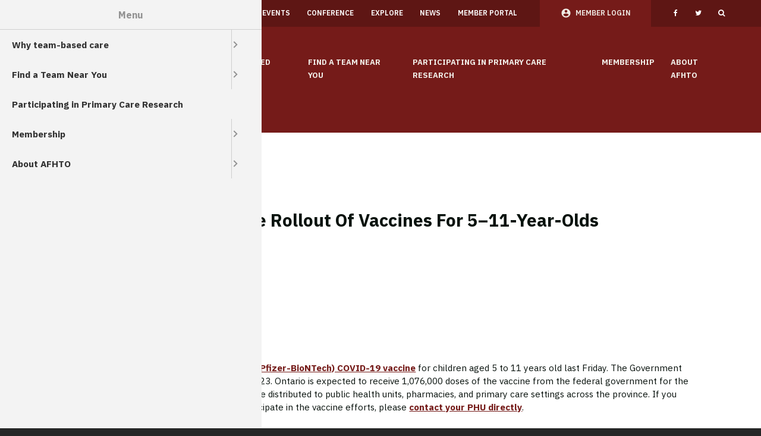

--- FILE ---
content_type: text/html; charset=UTF-8
request_url: https://www.afhto.ca/news-events/news/resources-and-tools-rollout-vaccines-5-11-year-olds
body_size: 11041
content:
<!DOCTYPE html>
<html lang="en" dir="ltr">
  <head>
    <meta charset="utf-8" />
<noscript><style>form.antibot * :not(.antibot-message) { display: none !important; }</style>
</noscript><script>(function(w,d,s,l,i){w[l]=w[l]||[];w[l].push({'gtm.start':
new Date().getTime(),event:'gtm.js'});var f=d.getElementsByTagName(s)[0],
j=d.createElement(s),dl=l!='dataLayer'?'&amp;l='+l:'';j.async=true;j.src=
'https://www.googletagmanager.com/gtm.js?id='+i+dl;f.parentNode.insertBefore(j,f);
})(window,document,'script','dataLayer','GTM-N4GPQV8');
</script>
<meta name="description" content="Dear Members," />
<link rel="canonical" href="https://www.afhto.ca/news-events/news/resources-and-tools-rollout-vaccines-5-11-year-olds" />
<meta name="Generator" content="Drupal 10 (https://www.drupal.org)" />
<meta name="MobileOptimized" content="width" />
<meta name="HandheldFriendly" content="true" />
<meta name="viewport" content="width=device-width, initial-scale=1.0" />
<link rel="icon" href="/themes/custom/de_theme/favicon.ico" type="image/vnd.microsoft.icon" />

    <title>Resources and Tools for the Rollout of Vaccines for 5–11-Year-Olds | AFHTO</title>
    <!-- import font awesome icons -->
    <script src="https://use.fontawesome.com/fd7b9d90d0.js"></script>
    <link href="https://fonts.googleapis.com/css?family=IBM+Plex+Sans:300,400,500,600,700" rel="stylesheet">
    <link href="https://fonts.googleapis.com/icon?family=Material+Icons" rel="stylesheet">

    <link rel="stylesheet" media="all" href="/sites/default/files/css/css_6vrkRhxg-N-LU7ekJPEBDgLlecZJdfqco31HtZDGcWg.css?delta=0&amp;language=en&amp;theme=de_theme&amp;include=eJyFjsEOwyAMQ38IlU9CafG6aIQgQrt1Xz821MsuvVi27ERvRmuoAa-ihhhunHo0vyKjUnJLIrPDz2Q4vcCMVtiZs8beaUV3VSjxGy4itDsE41AQmfx4PS1UGmt2FVY0G-8Igrz5vzzNFfQoyrldTuWrlytrR-K8OtOFKYUB1fl4cXZYgwzYnfE0_9NJNG4JH4EEcxw" />
<link rel="stylesheet" media="all" href="/sites/default/files/css/css_d1fArGLHUNYtpJMyK_pYUwnE4Jqvf3htR-gz3iqYdVg.css?delta=1&amp;language=en&amp;theme=de_theme&amp;include=eJyFjsEOwyAMQ38IlU9CafG6aIQgQrt1Xz821MsuvVi27ERvRmuoAa-ihhhunHo0vyKjUnJLIrPDz2Q4vcCMVtiZs8beaUV3VSjxGy4itDsE41AQmfx4PS1UGmt2FVY0G-8Igrz5vzzNFfQoyrldTuWrlytrR-K8OtOFKYUB1fl4cXZYgwzYnfE0_9NJNG4JH4EEcxw" />

    <script src="/themes/custom/de_theme/dist/scripts/js/vendor/modernizr.min.js?v=3.11.7"></script>


<link rel="apple-touch-icon" sizes="180x180" href="/themes/de_theme/src/img/favicons/apple-touch-icon.png">
<link rel="icon" type="image/png" href="/themes/de_theme/src/img/favicons/favicon-32x32.png" sizes="32x32">
<link rel="icon" type="image/png" href="/themes/de_theme/src/img/favicons/favicon-16x16.png" sizes="16x16">
<link rel="manifest" href="/themes/de_theme/src/img/favicons/manifest.json">
<link rel="mask-icon" href="/themes/de_theme/src/img/favicons/safari-pinned-tab.svg" color="#5bbad5">
<meta name="msapplication-TileColor" content="#da532c">
<meta name="theme-color" content="#ffffff">

  </head>
  <body class="no_sidebars path-node node--type-article">
    <a href="#main-content" class="visually-hidden focusable skip-link">
      Skip to main content
    </a>
    <noscript><iframe src="https://www.googletagmanager.com/ns.html?id=GTM-N4GPQV8" height="0" width="0" style="display:none;visibility:hidden;"></iframe>
</noscript>
    <div class="responsive-menu-page-wrapper">
  
  <header id="header">
    <div class="layout-header">

      <div id="masthead" class="masthead">
            <div class="region region--masthead-actions clearfix" id="masthead-actions">
    <div class="layout-container">
      <div class="region-inner clearfix">
        <nav role="navigation" aria-labelledby="block-secondarymenu-2-menu" id="block-secondarymenu-2" class="block block-menu navigation menu--secondary-menu">
            
  <h2 class="visually-hidden" id="block-secondarymenu-2-menu">Secondary Menu</h2>
  

        
              <ul class="menu">
                    <li class="menu-item">
        <a href="/advocacy-action" data-drupal-link-system-path="node/8216">Advocacy</a>
              </li>
                <li class="menu-item menu-item--collapsed">
        <a href="/careers" data-drupal-link-system-path="node/1387">Careers</a>
              </li>
                <li class="menu-item">
        <a href="/news-events/events">Events</a>
              </li>
                <li class="menu-item">
        <a href="https://www.primarycareproud.ca/">Conference</a>
              </li>
                <li class="menu-item menu-item--collapsed">
        <a href="/explore-topics" data-drupal-link-system-path="node/3993">Explore</a>
              </li>
                <li class="menu-item">
        <a href="/news-events/news" data-drupal-link-system-path="node/3975">News</a>
              </li>
                <li class="menu-item">
        <a href="/member-resources" data-drupal-link-system-path="node/5871">Member Portal</a>
              </li>
        </ul>
  


  </nav>
<nav role="navigation" aria-labelledby="block-members-menu" id="block-members" class="block block-menu navigation menu--members">
            
  <h2 class="visually-hidden" id="block-members-menu">Members</h2>
  

        
              <ul class="menu">
                    <li class="menu-item">
        <a href="/user/login" data-drupal-link-system-path="user/login">Member Login</a>
              </li>
        </ul>
  


  </nav>
<nav role="navigation" aria-labelledby="block-socialmedia-menu" id="block-socialmedia" class="block block-menu navigation menu--social-media">
            
  <h2 class="visually-hidden" id="block-socialmedia-menu">Social Media</h2>
  

        
              <ul class="menu">
                    <li class="menu__item">
        <a href="https://www.facebook.com/pages/Association-of-Family-Health-Teams-of-Ontario-AFHTO/159561464069422" class="menu__link">
          <span class="social-label"> Facebook</span>
          <span class="fa fa-facebook" aria-hidden="true"></span>
        </a>
      </li>
                <li class="menu__item">
        <a href="https://twitter.com/afhto" class="menu__link">
          <span class="social-label"> Twitter</span>
          <span class="fa fa-twitter" aria-hidden="true"></span>
        </a>
      </li>
              <li class="search-menu-item">
        <a class="search-toggle" href="javascript:void(0)">
          <span class="search-label"> Search</span>
          <span class="fa fa-search" aria-hidden="true"></span>
        </a>
      </li>
        </ul>
  


  </nav>
<div class="views-exposed-form bef-exposed-form block block-views-exposed-filter-blocks block-views-exposed-filter-blocks-block" data-bef-auto-submit-full-form="" data-bef-auto-submit="" data-bef-auto-submit-delay="500" data-drupal-selector="views-exposed-form-search-results-results" id="block-viewsexposedfilterblock-3">
  
    
      <form action="/search" method="get" id="views-exposed-form-search-results-results" accept-charset="UTF-8">
  <div class="form--inline clearfix">
  <div class="js-form-item form-item js-form-type-textfield form-type-textfield js-form-item-search form-item-search">
      
        <input data-drupal-selector="edit-search" type="text" id="edit-search" name="search" value="" size="30" maxlength="128" class="form-text" />

        </div>
<div class="js-form-item form-item js-form-type-select form-type-select js-form-item-sort-by form-item-sort-by">
      <label for="edit-sort-by">Sort by</label>
        <select data-drupal-selector="edit-sort-by" id="edit-sort-by" name="sort_by" class="form-select"><option value="search_api_relevance" selected="selected">Relevance</option><option value="created">Authored on</option></select>
        </div>
<div data-drupal-selector="edit-actions" class="form-actions js-form-wrapper form-wrapper" id="edit-actions"><input data-bef-auto-submit-click="" class="js-hide button js-form-submit form-submit" data-drupal-selector="edit-submit-search-results" type="submit" id="edit-submit-search-results" value="Search" />
</div>

</div>

</form>

  </div>

      </div>
    </div>
  </div>

        <div class="layout-container">
              <div class="region region--masthead-primary clearfix" id="masthead-primary">
    <div class="region-inner clearfix">
      <div id="block-de-theme-branding" class="block block-system block-system-branding-block">
  
    
        <a href="/" rel="home" class="site-logo">
      <img src="/themes/custom/de_theme/logo.png" alt="Home" />
    </a>
      </div>

    </div>
  </div>

              <div class="region region--masthead-secondary clearfix" id="masthead-secondary">
    <div class="region-inner clearfix">
      <nav role="navigation" aria-labelledby="block-de-theme-main-menu-menu" id="block-de-theme-main-menu" class="block block-menu navigation menu--main">
            
  <h2 class="visually-hidden" id="block-de-theme-main-menu-menu">Main navigation</h2>
  

        
              <ul class="menu">
                    <li class="menu-item menu-item--collapsed">
        <a href="/what-are-primary-health-care-teams" data-drupal-link-system-path="node/1375">Why team-based care</a>
              </li>
                <li class="menu-item menu-item--collapsed">
        <a href="/find-team-near-you" data-drupal-link-system-path="node/3">Find a Team Near You</a>
              </li>
                <li class="menu-item">
        <a href="/afhtos-role-supporting-team-based-care/participating-primary-care-research" data-drupal-link-system-path="node/56">Participating in Primary Care Research</a>
              </li>
                <li class="menu-item menu-item--collapsed">
        <a href="/join-afhto-member" data-drupal-link-system-path="node/5">Membership</a>
              </li>
                <li class="menu-item menu-item--collapsed">
        <a href="/about-afhto" data-drupal-link-system-path="node/4491">About AFHTO</a>
              </li>
        </ul>
  


  </nav>
<div id="block-responsivemenumobileicon" class="responsive-menu-toggle-wrapper responsive-menu-toggle block block-responsive-menu block-responsive-menu-toggle">
  
    
      <a id="toggle-icon" class="toggle responsive-menu-toggle-icon" title="Menu" href="#off-canvas">
  <span class="icon"></span><span class="label">Menu</span>
</a>
  </div>

    </div>
  </div>

        </div>
      </div>
      
    </div>
  </header>

          

<div class="section-content">
      <div class="region region--content-prefix clearfix" id="page-content-prefix">
          <div data-drupal-messages-fallback class="hidden"></div>
<div class="views-element-container block block-views block-views-blockpage-title-block-1" id="block-views-block-page-title-block-1">
  
    
      <div><div class="view view-page-title view-id-page_title view-display-id-block_1 js-view-dom-id-9aea68cefb004f87ce6d3f055e6dbc1de434e9d36ce66479e693a16198b635fb">
  
    
      
  
          </div>
</div>

  </div>

      </div>


  <div class="layout-container">

  <main id="main" class="column">
    <a id="main-content" tabindex="-1"></a>    <div class="layout-content">
            <div class="region region--content clearfix" id="content">
    <div class="views-element-container block block-views block-views-blockarticles-article-intro-block" id="block-views-block-articles-article-intro-block">
  
    
      <div><div class="view view-articles view-id-articles view-display-id-article_intro_block js-view-dom-id-12ae50b59fce40030267fdf2a0c637deb1ce41238795ae9a8fb3b5a3c2ca8d0d">
  
    
      
      <div class="view-content">
          <div class="views-row"><div class="views-field views-field-field-main-image"><div class="field-content">    </div></div><div class="views-field views-field-field-topic"><div class="field-content">    <a href="/topic/enabling-high-quality-care" hreflang="en">Enabling high quality care</a></div></div><div class="views-field views-field-title"><h1 class="field-content">    Resources and Tools for the Rollout of Vaccines for 5–11-Year-Olds</h1></div><div class="views-field views-field-created"><span class="field-content">    <time datetime="2021-11-23T17:10:35-05:00" class="datetime">November 23, 2021</time>
</span></div></div>

    </div>
  
          </div>
</div>

  </div>
<div id="block-socialsharingblock" class="block block-social-media block-social-sharing-block">
  
    
      

<div class="social-media-sharing">
  <span>Share:</span>
  <ul class="">
                    <li>
        <a     class="email share"   href="mailto:?subject=Resources and Tools for the Rollout of Vaccines for 5–11-Year-Olds&amp;body=Check out this site https://www.afhto.ca/news-events/news/resources-and-tools-rollout-vaccines-5-11-year-olds"
          title="Email">
                      <img alt="Email" src="https://www.afhto.ca/modules/contrib/social_media/icons/email.svg">
                  </a>

      </li>
                <li>
        <a    target="_blank"  class="twitter share"   href="https://twitter.com/intent/tweet?url=https://www.afhto.ca/news-events/news/resources-and-tools-rollout-vaccines-5-11-year-olds&amp;status=Resources and Tools for the Rollout of Vaccines for 5–11-Year-Olds+https://www.afhto.ca/news-events/news/resources-and-tools-rollout-vaccines-5-11-year-olds"
          title="Twitter">
                      <img alt="Twitter" src="https://www.afhto.ca/modules/contrib/social_media/icons/twitter.svg">
                  </a>

      </li>
                <li>
        <a    target="_blank"  class="facebook-share share"   href="http://www.facebook.com/share.php?u=https://www.afhto.ca/news-events/news/resources-and-tools-rollout-vaccines-5-11-year-olds&amp;title=Resources and Tools for the Rollout of Vaccines for 5–11-Year-Olds"
          title="Facebook">
                      <img alt="Facebook" src="https://www.afhto.ca/modules/contrib/social_media/icons/facebook_share.svg">
                  </a>

      </li>
                <li>
        <a    target="_blank"  class="linkedin share"   href="http://www.linkedin.com/shareArticle?mini=true&amp;url=https://www.afhto.ca/news-events/news/resources-and-tools-rollout-vaccines-5-11-year-olds&amp;title=Resources and Tools for the Rollout of Vaccines for 5–11-Year-Olds&amp;source=https://www.afhto.ca/news-events/news/resources-and-tools-rollout-vaccines-5-11-year-olds"
          title="Linkedin">
                      <img alt="Linkedin" src="https://www.afhto.ca/modules/contrib/social_media/icons/linkedin.svg">
                  </a>

      </li>
      </ul>
</div>


  </div>
<div id="block-de-theme-content" class="block block-system block-system-main-block">
  
    
      
<article data-history-node-id="6380" class="node node--type-article node--promoted node--view-mode-full">

  
    

  
  <div class="node__content">
    
            <div class="clearfix text-formatted field field--name-body field--type-text-with-summary field--label-hidden field__item"><p>Dear Members,</p>

<p><br>
As you know, Health Canada <a href="https://www.canada.ca/en/health-canada/news/2021/11/health-canada-authorizes-use-of-comirnaty-the-pfizer-biontech-covid-19-vaccine-in-children-5-to-11-years-of-age.html" target="_blank">approved the Comirnaty (Pfizer-BioNTech) COVID-19 vaccine</a> for children aged 5 to 11 years old last Friday. The Government of Ontario <a href="https://news.ontario.ca/en/release/1001195/covid-19-vaccine-bookings-to-open-for-all-children-aged-five-to-11" target="_blank">opened booking</a> beginning today, November 23. Ontario is expected to receive 1,076,000 doses of the vaccine from the federal government for the approximately one million eligible children, which will be distributed to public health units, pharmacies, and primary care settings across the province. If you are not aware of your PHU’s plans or would like to participate in the vaccine efforts, please <a data-entity-substitution="media" data-entity-type="media" data-entity-uuid="c8bddab8-fcac-43bd-a78c-2edea9828cb7" href="/sites/default/files/2021-02/COVID%20vaccine%20contacts_PHU_For_PC_Associations.xlsx" target="_blank" title="COVID vaccine contacts_PHU_For_PC_Associations">contact your PHU directly</a>.</p>

<p><br>
Below are some resources you may find helpful in either planning for vaccination or helping to address questions parents/caregivers may have about vaccinating their kids.</p>

<h3><br>
Information Session Webinars for Health Care Providers</h3>

<article class="media media--type-image media--view-mode-inline align-left" data-embed-button="media" data-entity-embed-display="view_mode:media.inline" data-entity-embed-display-settings data-langcode="en">
  
      
            <div class="field field--name-field-media-image field--type-image field--label-hidden field__item">  <img loading="lazy" src="/sites/default/files/styles/inline_image/public/images/2021-11/twitter-kids.jpg?itok=hgth5WFO" width="938" height="528" alt="Getting Kids Back to Being Kids: COVID-19 Vaccinations for Children 5-11 " title="Getting Kids Back to Being Kids: COVID-19 Vaccinations for Children 5-11" class="image-style-inline-image">


</div>
      
  </article>


<p><strong><em>Getting Kids Back to Being Kids: COVID-19 Vaccinations for Children 5-11</em><br>
Friday November 26, 2021 | 8:00 to 9:15 a.m. ET</strong><br>
In this upcoming session, <strong>Dr. Kieran Moore, Chief Medical Officer of Health</strong>, and <strong>Dr. Daniel Warshafsky, Associate Chief Medical Officer of Health</strong>, will share current information regarding the safety and efficacy of the vaccine in children ages 5-11, and the provincial roll-out plans, followed by a panel of professionals providing an overview of <strong>implementation through a variety of lenses</strong>. A moderated Q&amp;A will follow the discussion. <a href="https://us02web.zoom.us/webinar/register/WN_jBYfteAZRAi2UygwseKFDQ" target="_blank">Register to attend.</a></p>

<p><strong><em>Information webinar: COVID-19 vaccination for children 5-11 years old</em><br>
Monday November 29, 2021 | 12:00 to 1:00 p.m. ET</strong><br>
The Alliance, AFHTO and the NPLCA are cohosting an information session to help our members prepare, and to answer your most pressing questions. Dr. Janine McCready, infectious diseases physician at Michael Garron Hospital, will share details of the vaccine for children, share insights for how to counsel parents and guardians, and address commonly asked questions and concerns. <a data-entity-substitution="canonical" data-entity-type="node" data-entity-uuid="ee06e6b2-d9b4-4974-8b95-baf69120b0a5" href="/node/6346">Register to attend.</a></p>

<h3>Ministry of Health Resources and Tools</h3>

<ul>
	<li><a data-entity-substitution="media" data-entity-type="media" data-entity-uuid="6e297b75-913a-4bcc-87d7-c78c803330cb" href="/sites/default/files/2021-11/5-11%20Implementation%20Package_11.23.2021_FINAL_SHARED.pdf" target="_blank" title="COVID-19 Vaccine:5-11 Implementation Package-MOH">COVID-19 Vaccine:5-11 Implementation Package</a> (playbook targeted to PHUs)</li>
</ul>

<p><em><strong>AODA Compliant Fact Sheet and Poster COVID-19 Vaccines for Children and Youth:</strong></em><br>
<strong>Fact Sheet</strong></p>

<ul>
	<li>ENG: <a href="https://files.ontario.ca/moh_covid19_youth_vaccination_factsheet_en_2021_11_22.pdf" target="_blank">https://files.ontario.ca/moh_covid19_youth_vaccination_factsheet_en_2021_11_22.pdf</a></li>
	<li>FRE: <a href="https://files.ontario.ca/moh_covid19_youth_vaccination_factsheet_fr_2021_11_22.pdf" target="_blank">https://files.ontario.ca/moh_covid19_youth_vaccination_factsheet_fr_2021_11_22.pdf</a></li>
</ul>

<p><strong>Poster</strong></p>

<ul>
	<li>ENG: <a href="https://files.ontario.ca/moh_covid19_youth_vaccination_poster_en_2021_11_22.pdf" target="_blank">https://files.ontario.ca/moh_covid19_youth_vaccination_poster_en_2021_11_22.pdf</a></li>
	<li>FRE: <a href="https://files.ontario.ca/moh_covid19_youth_vaccination_poster_fr_2021_11_22.pdf" target="_blank">https://files.ontario.ca/moh_covid19_youth_vaccination_poster_fr_2021_11_22.pdf</a></li>
</ul>

<p><em><strong>Updated guidance documents related to COVID-19 vaccines for Children/Youth aged 5-17:</strong></em></p>

<ul>
	<li>Updated COVID-19 Vaccine Children/ Youth (Age 5-17) <a href="https://www.health.gov.on.ca/en/pro/programs/publichealth/coronavirus/docs/vaccine/COVID-19_vaccine_consent_form_youth.pdf" target="_blank">Consent form &nbsp;</a></li>
	<li>COVID-19 <a href="https://www.health.gov.on.ca/en/pro/programs/publichealth/coronavirus/docs/vaccine/COVID-19_vaccine_info_sheet_kids_5_11.pdf" target="_blank">Vaccine Information Sheet</a>: For Children (5-11), (<a href="https://files.ontario.ca/moh_covid19_youth_vaccination_factsheet_fr_2021_11_22.pdf" target="_blank">FR</a>), November 22</li>
	<li>COVID-19 <a href="https://www.health.gov.on.ca/en/pro/programs/publichealth/coronavirus/docs/vaccine/COVID-19_vaccine_administration.pdf" target="_blank">Vaccine Administration</a>, amended November 23</li>
	<li>Paediatric Pfizer COVID-19 Vaccine: <a href="https://news.ontario.ca/en/backgrounder/1001196/paediatric-pfizer-covid-19-vaccine-frequently-asked-questions" target="_blank">Frequently Asked Questions</a> (<a href="https://news.ontario.ca/fr/backgrounder/1001196/vaccin-pediatrique-contre-la-covid-19-de-pfizer-foire-aux-questions" target="_blank">FR</a>)</li>
</ul>

<h3>&nbsp;</h3>

<h3>Helpful Tools/Resources</h3>

<p><em><strong>Updated Pfizer-BioNTech Comirnaty <a href="https://covid-vaccine.canada.ca/info/pdf/pfizer-biontech-covid-19-vaccine-pm1-en.pdf" target="_blank">product monograph</a></strong></em></p>

<ul>
	<li>Updated November 19, 2021</li>
</ul>

<p><em><strong>Response to individuals requesting to book a paediatric vaccine appointment</strong></em></p>

<ul>
	<li><a data-entity-substitution="media" data-entity-type="media" data-entity-uuid="d869b1f4-f2d5-443a-a69d-0b8d40673943" href="/sites/default/files/2021-11/Response%20to%20individuals%20requesting%20to%20book%20a%20paediatric%20vaccine%20appointment.docx" target="_blank" title=" Response to individuals requesting to book a paediatric vaccine appointment">Script if you are not providing vaccines in your clinics</a></li>
</ul>

<p><em><strong>Sample letter to patients encouraging patients/caregivers to vaccinate their kids</strong></em></p>

<ul>
	<li><a href="https://docs.google.com/document/d/1jM5sFS_lZBNRVvjmYUhtr3ezK7FHEisfsPxl1vAiMBI/edit" target="_blank">Letter drafted</a> by Drs Tara Kiran and Noah Ivers that can be adapted for use in your clinics</li>
</ul>

<p><strong><em>Fears about safety and long-term effects:</em></strong></p>

<ul>
	<li>Max the Vax - <a href="http://www.oacas.org/what-wedo/communications-and-publicengagement/maxthevax/" target="_blank">http://www.oacas.org/what-wedo/communications-and-publicengagement/maxthevax/</a></li>
	<li>Sick Kids vaccine information phone line - <a href="https://www.sickkids.ca/en/care-services/supportservices/covid-19-vaccine-consult/" target="_blank">https://www.sickkids.ca/en/care-services/supportservices/covid-19-vaccine-consult/</a></li>
	<li>Focussed Covid Communication/University of Waterloo School of Pharmacy - <a href="https://uwaterloo.ca/pharmacy/health-resources/covid-19-health-resources" target="_blank">https://uwaterloo.ca/pharmacy/health-resources/covid-19-health-resources</a></li>
</ul>

<p><em><strong>Needle fear and pain:</strong></em></p>

<ul>
	<li>CARD system (Comfort, Ask, Relax, Distract) - <a href="https://www.aboutkidshealth.ca/card" target="_blank">https://www.aboutkidshealth.ca/card</a></li>
	<li>Immunize Canada - <a href="https://immunize.ca/pain-management-children" target="_blank">https://immunize.ca/pain-management-children</a></li>
	<li>Pediatric Pain, Health and Communication lab at U of G - <a href="https://pphc.uoguelph.ca/needle-fear-resources/" target="_blank">https://pphc.uoguelph.ca/needle-fear-resources/</a></li>
</ul>

<p><em><strong>Addressing Vaccine Hesitancy:</strong></em></p>

<ul>
	<li>Kids Health First - <a href="https://kidshealthfirst.ca/pages/parents-and-caregivers" target="_blank">https://kidshealthfirst.ca/pages/parents-and-caregivers</a></li>
	<li>Vaccine hesitancy and First Nations, Inuit and Métis populations –&nbsp; <a href="https://nccid.ca/webcast/vaccine-hesitancy-and-first-nations-inuit-and-metis-populations-during-covid-19/" target="_blank">https://nccid.ca/webcast/vaccine-hesitancy-and-first-nations-inuit-and-metis-populations-during-covid-19/</a></li>
</ul>

<h3>&nbsp;</h3>

<h3>University of Toronto DFCM and OCFP Free Learning Modules</h3>

<p><em><strong>Free learning module: Vaccination in children age 5-11</strong></em><br>
DFCM and OCFP have developed a free learning module on vaccination in children aged 5-11 designed to support primary care clinicians as they begin discussing vaccination of children with patients and their families.</p>

<p><strong>The vaccination in children module includes:</strong></p>

<ul>
	<li>Dose and composition</li>
	<li>Efficacy</li>
	<li>Safety</li>
	<li>Risk of myocarditis and pericarditis</li>
	<li>Benefits of vaccinating children</li>
	<li>Our role as primary care clinicians</li>
	<li>Common questions and concerns</li>
	<li>Resources</li>
</ul>

<p>&nbsp;<br>
This module is the latest update to a <a href="https://dfcm.utoronto.ca/covid19-vaccination-modules" target="_blank">series of free COVID-19 vaccination modules</a> developed to provide primary care professionals with the knowledge and skills to support Canada’s COVID-19 vaccination effort. The self-learning series is designed both as a continuous learning experience and as a resource that users can refer to as needed. To learn more and for free registration please <a href="https://dfcmutorontoca.qualtrics.com/jfe/form/SV_03b0xykUMpm1V3M" target="_blank">register here</a>.<br>
&nbsp;<br>
As we look towards the holiday season our team would like to thank you for all the hard work you continue to do to keep your patients and your communities safe. This has been another tough year, but hope is around the corner. Continue to stay safe and please do not hesitate to <a href="mailto:info@afhto.ca" target="_blank">contact us</a> if you have any questions or ideas.</p>

<p>Yours in good health,<br>
The AFHTO Team</p>
</div>
      
  <div class="field field--name-field-tags field--type-entity-reference field--label-above">
    <div class="field__label">Tags</div>
          <div class="field__items">
              <div class="field__item"><a href="/tags/covid-19" hreflang="en">COVID-19</a></div>
          <div class="field__item"><a href="/tags/managementoperations" hreflang="en">Management/Operations</a></div>
              </div>
      </div>

  </div>

</article>

  </div>

  </div>

    </div>  </main>
  
  </div>
  
</div>




    <footer id="footer">
      <div class="region region--footer-first clearfix">
      <div class="layout-container">
      <div id="block-sitebranding" class="block block-system block-system-branding-block">
  
    
        <a href="/" rel="home" class="site-logo">
      <img src="/themes/custom/de_theme/logo.png" alt="Home" />
    </a>
      </div>
<nav role="navigation" aria-labelledby="block-mainnavigation-menu" id="block-mainnavigation" class="block block-menu navigation menu--main">
            
  <h2 class="visually-hidden" id="block-mainnavigation-menu">Main navigation</h2>
  

        
              <ul class="menu">
                    <li class="menu-item menu-item--expanded">
        <a href="/what-are-primary-health-care-teams" data-drupal-link-system-path="node/1375">Why team-based care</a>
                                <ul class="menu">
                    <li class="menu-item">
        <a href="/what-are-primary-health-care-teams" data-drupal-link-system-path="node/1375">What Are Primary Health Care Teams?</a>
              </li>
                <li class="menu-item">
        <a href="/why-team-based-care/facts-stats" data-drupal-link-system-path="node/1376">Facts &amp; Stats</a>
              </li>
                <li class="menu-item">
        <a href="/why-team-based-care/value-team-based-care" data-drupal-link-system-path="node/19">The Value of Team-Based Care</a>
              </li>
        </ul>
  
              </li>
                <li class="menu-item menu-item--expanded">
        <a href="/find-team-near-you" data-drupal-link-system-path="node/3">Find a Team Near You</a>
                                <ul class="menu">
                    <li class="menu-item">
        <a href="/find-team-near-you/a-z-list" data-drupal-link-system-path="find-team-near-you/a-z-list">A-Z List</a>
              </li>
                <li class="menu-item">
        <a href="/find-team-near-you/by-region" data-drupal-link-system-path="find-team-near-you/by-region">By Region</a>
              </li>
        </ul>
  
              </li>
                <li class="menu-item">
        <a href="/afhtos-role-supporting-team-based-care/participating-primary-care-research" data-drupal-link-system-path="node/56">Participating in Primary Care Research</a>
              </li>
                <li class="menu-item menu-item--expanded">
        <a href="/join-afhto-member" data-drupal-link-system-path="node/5">Membership</a>
                                <ul class="menu">
                    <li class="menu-item">
        <a href="https://www.afhto.ca/form/2025-2026-membership-application">Become a member</a>
              </li>
        </ul>
  
              </li>
                <li class="menu-item menu-item--expanded">
        <a href="/about-afhto" data-drupal-link-system-path="node/4491">About AFHTO</a>
                                <ul class="menu">
                    <li class="menu-item">
        <a href="/about-afhto/who-we-are-board-directors" data-drupal-link-system-path="node/4015">Who we are- Board of Directors</a>
              </li>
                <li class="menu-item">
        <a href="/afhtos-role-supporting-team-based-care/about-afhto/what-we-do" data-drupal-link-system-path="node/4492">What we do</a>
              </li>
                <li class="menu-item">
        <a href="/afhtos-role-supporting-team-based-care/about-afhto/how-get-involved" data-drupal-link-system-path="node/4580">How to get involved</a>
              </li>
        </ul>
  
              </li>
        </ul>
  


  </nav>
<div id="block-contactus" class="block block-block-content block-block-content1f12ec60-39a6-41fd-94c0-643d8dab19d6">
  
      <h2>Contact Us</h2>
    
      
            <div class="clearfix text-formatted field field--name-body field--type-text-with-summary field--label-hidden field__item"><p>400 University Avenue<br>Suite 2100<br>Toronto, ON M5G 1S5<br>Phone: (647)234-8605<br>Email: <a href="mailto:info@afhto.ca">info@afhto.ca</a></p><p><a href="https://www.afhto.ca/contact">More details here</a></p></div>
      
  </div>
<nav role="navigation" aria-labelledby="block-socialmedia-2-menu" id="block-socialmedia-2" class="block block-menu navigation menu--social-media">
            
  <h2 class="visually-hidden" id="block-socialmedia-2-menu">Social Media</h2>
  

        
              <ul class="menu">
                    <li class="menu__item">
        <a href="https://www.facebook.com/pages/Association-of-Family-Health-Teams-of-Ontario-AFHTO/159561464069422" class="menu__link">
          <span class="social-label"> Facebook</span>
          <span class="fa fa-facebook" aria-hidden="true"></span>
        </a>
      </li>
                <li class="menu__item">
        <a href="https://twitter.com/afhto" class="menu__link">
          <span class="social-label"> Twitter</span>
          <span class="fa fa-twitter" aria-hidden="true"></span>
        </a>
      </li>
        </ul>
  


  </nav>

    </div>
  </div>

      <div class="region region--footer-second clearfix">
      <div class="layout-container">
      <nav role="navigation" aria-labelledby="block-secondarymenu-menu" id="block-secondarymenu" class="block block-menu navigation menu--secondary-menu">
            
  <h2 class="visually-hidden" id="block-secondarymenu-menu">Secondary Menu</h2>
  

        
              <ul class="menu">
                    <li class="menu-item">
        <a href="/advocacy-action" data-drupal-link-system-path="node/8216">Advocacy</a>
              </li>
                <li class="menu-item menu-item--collapsed">
        <a href="/careers" data-drupal-link-system-path="node/1387">Careers</a>
              </li>
                <li class="menu-item">
        <a href="/news-events/events">Events</a>
              </li>
                <li class="menu-item">
        <a href="https://www.primarycareproud.ca/">Conference</a>
              </li>
                <li class="menu-item menu-item--collapsed">
        <a href="/explore-topics" data-drupal-link-system-path="node/3993">Explore</a>
              </li>
                <li class="menu-item">
        <a href="/news-events/news" data-drupal-link-system-path="node/3975">News</a>
              </li>
                <li class="menu-item">
        <a href="/member-resources" data-drupal-link-system-path="node/5871">Member Portal</a>
              </li>
        </ul>
  


  </nav>
<div id="block-copyrightblock" class="block block-copyright-block">
  
    
      &copy; 2026 AFHTO
  </div>

    </div>
  </div>

  </footer>
  

</div>
    <div class="off-canvas-wrapper"><div id="off-canvas">
              <ul>
                    <li class="menu-item--_6acfb3b-b41b-401a-b716-864033e820c4 menu-name--main">
        <a href="/what-are-primary-health-care-teams" data-drupal-link-system-path="node/1375">Why team-based care</a>
                                <ul>
                    <li class="menu-item--_0c9a370-7ead-4cb9-8d48-a605eec4f8ea menu-name--main">
        <a href="/what-are-primary-health-care-teams" data-drupal-link-system-path="node/1375">What Are Primary Health Care Teams?</a>
              </li>
                <li class="menu-item--b78281cd-943c-4f02-8b7e-8109710c5db6 menu-name--main">
        <a href="/why-team-based-care/facts-stats" data-drupal-link-system-path="node/1376">Facts &amp; Stats</a>
              </li>
                <li class="menu-item--_bc0fe69-b547-4669-8df8-bea115e0e641 menu-name--main">
        <a href="/why-team-based-care/value-team-based-care" data-drupal-link-system-path="node/19">The Value of Team-Based Care</a>
              </li>
        </ul>
  
              </li>
                <li class="menu-item--_13e38b9-a28f-4146-b7e3-102f9cacb105 menu-name--main">
        <a href="/find-team-near-you" data-drupal-link-system-path="node/3">Find a Team Near You</a>
                                <ul>
                    <li class="menu-item--viewshealth-teampage-2 menu-name--main">
        <a href="/find-team-near-you/a-z-list" data-drupal-link-system-path="find-team-near-you/a-z-list">A-Z List</a>
              </li>
                <li class="menu-item--viewshealth-teampage-1 menu-name--main">
        <a href="/find-team-near-you/by-region" data-drupal-link-system-path="find-team-near-you/by-region">By Region</a>
              </li>
        </ul>
  
              </li>
                <li class="menu-item--c45edf90-d929-4b53-ba68-38e5cdd701f8 menu-name--main">
        <a href="/afhtos-role-supporting-team-based-care/participating-primary-care-research" data-drupal-link-system-path="node/56">Participating in Primary Care Research</a>
              </li>
                <li class="menu-item--e89abd1d-1e27-4e1a-982e-94440ac95a27 menu-name--main">
        <a href="/join-afhto-member" data-drupal-link-system-path="node/5">Membership</a>
                                <ul>
                    <li class="menu-item--_f0801a4-0c0e-48f5-853f-c6944d72414f menu-name--main">
        <a href="https://www.afhto.ca/form/2025-2026-membership-application">Become a member</a>
              </li>
        </ul>
  
              </li>
                <li class="menu-item--_d12a1fa-2c8c-4ee1-9bc2-11ac488a76f5 menu-name--main">
        <a href="/about-afhto" data-drupal-link-system-path="node/4491">About AFHTO</a>
                                <ul>
                    <li class="menu-item--_2bb3304-0c88-40b4-90c5-eaed9a22f7a0 menu-name--main">
        <a href="/about-afhto/who-we-are-board-directors" data-drupal-link-system-path="node/4015">Who we are- Board of Directors</a>
              </li>
                <li class="menu-item--_5ab6ef1-a309-4787-91dd-e5523df4fcba menu-name--main">
        <a href="/afhtos-role-supporting-team-based-care/about-afhto/what-we-do" data-drupal-link-system-path="node/4492">What we do</a>
              </li>
                <li class="menu-item--_f38f2f4-5aa4-4d96-9b44-b8f9de554952 menu-name--main">
        <a href="/afhtos-role-supporting-team-based-care/about-afhto/how-get-involved" data-drupal-link-system-path="node/4580">How to get involved</a>
              </li>
        </ul>
  
              </li>
        </ul>
  

</div></div>
    <script type="application/json" data-drupal-selector="drupal-settings-json">{"path":{"baseUrl":"\/","pathPrefix":"","currentPath":"node\/6380","currentPathIsAdmin":false,"isFront":false,"currentLanguage":"en"},"pluralDelimiter":"\u0003","suppressDeprecationErrors":true,"responsive_menu":{"position":"left","theme":"theme-dark","pagedim":"pagedim","modifyViewport":true,"use_bootstrap":false,"breakpoint":"all and (min-width: 992px)","drag":false},"ajaxTrustedUrl":{"\/search":true},"user":{"uid":0,"permissionsHash":"242c9e107770fb77177da879abd2ad435469d4ab15bf02404aecad4c0e59580f"}}</script>
<script src="/sites/default/files/js/js_DYsaWHtvwo4WvzCIf0hMdkeVZ2SXBq2OnZuKvMXzKMw.js?scope=footer&amp;delta=0&amp;language=en&amp;theme=de_theme&amp;include=eJxtytEKgCAMBdAfkvyk4fJqQm7iZvT59Rw9HjgMd0zCPdSQqbTzpcW0XMkW9-aB_0uFYKYzZJAf6IicDGHChoq1C9QhK3687Sql1QcXyy9z"></script>

    <!-- Begin Constant Contact Active Forms -->
<script> var _ctct_m = "1aaa01df2d5d87b4a97e9aeedc150e05"; </script>
<script id="signupScript" src="//static.ctctcdn.com/js/signup-form-widget/current/signup-form-widget.min.js" async defer></script>
<!-- End Constant Contact Active Forms -->
  </body>
</html>


--- FILE ---
content_type: text/css
request_url: https://www.afhto.ca/sites/default/files/css/css_d1fArGLHUNYtpJMyK_pYUwnE4Jqvf3htR-gz3iqYdVg.css?delta=1&language=en&theme=de_theme&include=eJyFjsEOwyAMQ38IlU9CafG6aIQgQrt1Xz821MsuvVi27ERvRmuoAa-ihhhunHo0vyKjUnJLIrPDz2Q4vcCMVtiZs8beaUV3VSjxGy4itDsE41AQmfx4PS1UGmt2FVY0G-8Igrz5vzzNFfQoyrldTuWrlytrR-K8OtOFKYUB1fl4cXZYgwzYnfE0_9NJNG4JH4EEcxw
body_size: 24396
content:
/* @license MIT https://github.com/necolas/normalize.css/blob/3.0.3/LICENSE.md */
html{font-family:sans-serif;-ms-text-size-adjust:100%;-webkit-text-size-adjust:100%;}body{margin:0;}article,aside,details,figcaption,figure,footer,header,hgroup,main,menu,nav,section,summary{display:block;}audio,canvas,progress,video{display:inline-block;vertical-align:baseline;}audio:not([controls]){display:none;height:0;}[hidden],template{display:none;}a{background-color:transparent;}a:active,a:hover{outline:0;}abbr[title]{border-bottom:1px dotted;}b,strong{font-weight:bold;}dfn{font-style:italic;}h1{font-size:2em;margin:0.67em 0;}mark{background:#ff0;color:#000;}small{font-size:80%;}sub,sup{font-size:75%;line-height:0;position:relative;vertical-align:baseline;}sup{top:-0.5em;}sub{bottom:-0.25em;}img{border:0;}svg:not(:root){overflow:hidden;}figure{margin:1em 40px;}hr{box-sizing:content-box;height:0;}pre{overflow:auto;}code,kbd,pre,samp{font-family:monospace,monospace;font-size:1em;}button,input,optgroup,select,textarea{color:inherit;font:inherit;margin:0;}button{overflow:visible;}button,select{text-transform:none;}button,html input[type="button"],input[type="reset"],input[type="submit"]{-webkit-appearance:button;cursor:pointer;}button[disabled],html input[disabled]{cursor:default;}button::-moz-focus-inner,input::-moz-focus-inner{border:0;padding:0;}input{line-height:normal;}input[type="checkbox"],input[type="radio"]{box-sizing:border-box;padding:0;}input[type="number"]::-webkit-inner-spin-button,input[type="number"]::-webkit-outer-spin-button{height:auto;}input[type="search"]{-webkit-appearance:textfield;box-sizing:content-box;}input[type="search"]::-webkit-search-cancel-button,input[type="search"]::-webkit-search-decoration{-webkit-appearance:none;}fieldset{border:1px solid #c0c0c0;margin:0 2px;padding:0.35em 0.625em 0.75em;}legend{border:0;padding:0;}textarea{overflow:auto;}optgroup{font-weight:bold;}table{border-collapse:collapse;border-spacing:0;}td,th{padding:0;}
@media (min--moz-device-pixel-ratio:0){summary{display:list-item;}}
/* @license GPL-2.0-or-later https://www.drupal.org/licensing/faq */
.action-links{margin:1em 0;padding:0;list-style:none;}[dir="rtl"] .action-links{margin-right:0;}.action-links li{display:inline-block;margin:0 0.3em;}.action-links li:first-child{margin-left:0;}[dir="rtl"] .action-links li:first-child{margin-right:0;margin-left:0.3em;}.button-action{display:inline-block;padding:0.2em 0.5em 0.3em;text-decoration:none;line-height:160%;}.button-action:before{margin-left:-0.1em;padding-right:0.2em;content:"+";font-weight:900;}[dir="rtl"] .button-action:before{margin-right:-0.1em;margin-left:0;padding-right:0;padding-left:0.2em;}
.breadcrumb{padding-bottom:0.5em;}.breadcrumb ol{margin:0;padding:0;}[dir="rtl"] .breadcrumb ol{margin-right:0;}.breadcrumb li{display:inline;margin:0;padding:0;list-style-type:none;}.breadcrumb li:before{content:" \BB ";}.breadcrumb li:first-child:before{content:none;}
.button,.image-button{margin-right:1em;margin-left:1em;}.button:first-child,.image-button:first-child{margin-right:0;margin-left:0;}
.collapse-processed > summary{padding-right:0.5em;padding-left:0.5em;}.collapse-processed > summary:before{float:left;width:1em;height:1em;content:"";background:url(/themes/contrib/classy/images/misc/menu-expanded.png) 0 100% no-repeat;}[dir="rtl"] .collapse-processed > summary:before{float:right;background-position:100% 100%;}.collapse-processed:not([open]) > summary:before{-ms-transform:rotate(-90deg);-webkit-transform:rotate(-90deg);transform:rotate(-90deg);background-position:25% 35%;}[dir="rtl"] .collapse-processed:not([open]) > summary:before{-ms-transform:rotate(90deg);-webkit-transform:rotate(90deg);transform:rotate(90deg);background-position:75% 35%;}
.container-inline label:after,.container-inline .label:after{content:":";}.form-type-radios .container-inline label:after,.form-type-checkboxes .container-inline label:after{content:"";}.form-type-radios .container-inline .form-type-radio,.form-type-checkboxes .container-inline .form-type-checkbox{margin:0 1em;}.container-inline .form-actions,.container-inline.form-actions{margin-top:0;margin-bottom:0;}
details{margin-top:1em;margin-bottom:1em;border:1px solid #ccc;}details > .details-wrapper{padding:0.5em 1.5em;}summary{padding:0.2em 0.5em;cursor:pointer;}
.exposed-filters .filters{float:left;margin-right:1em;}[dir="rtl"] .exposed-filters .filters{float:right;margin-right:0;margin-left:1em;}.exposed-filters .form-item{margin:0 0 0.1em 0;padding:0;}.exposed-filters .form-item label{float:left;width:10em;font-weight:normal;}[dir="rtl"] .exposed-filters .form-item label{float:right;}.exposed-filters .form-select{width:14em;}.exposed-filters .current-filters{margin-bottom:1em;}.exposed-filters .current-filters .placeholder{font-weight:bold;font-style:normal;}.exposed-filters .additional-filters{float:left;margin-right:1em;}[dir="rtl"] .exposed-filters .additional-filters{float:right;margin-right:0;margin-left:1em;}
.field__label{font-weight:bold;}.field--label-inline .field__label,.field--label-inline .field__items{float:left;}.field--label-inline .field__label,.field--label-inline > .field__item,.field--label-inline .field__items{padding-right:0.5em;}[dir="rtl"] .field--label-inline .field__label,[dir="rtl"] .field--label-inline .field__items{padding-right:0;padding-left:0.5em;}.field--label-inline .field__label::after{content:":";}
form .field-multiple-table{margin:0;}form .field-multiple-table .field-multiple-drag{width:30px;padding-right:0;}[dir="rtl"] form .field-multiple-table .field-multiple-drag{padding-left:0;}form .field-multiple-table .field-multiple-drag .tabledrag-handle{padding-right:0.5em;}[dir="rtl"] form .field-multiple-table .field-multiple-drag .tabledrag-handle{padding-right:0;padding-left:0.5em;}form .field-add-more-submit{margin:0.5em 0 0;}.form-item,.form-actions{margin-top:1em;margin-bottom:1em;}tr.odd .form-item,tr.even .form-item{margin-top:0;margin-bottom:0;}.form-composite > .fieldset-wrapper > .description,.form-item .description{font-size:0.85em;}label.option{display:inline;font-weight:normal;}.form-composite > legend,.label{display:inline;margin:0;padding:0;font-size:inherit;font-weight:bold;}.form-checkboxes .form-item,.form-radios .form-item{margin-top:0.4em;margin-bottom:0.4em;}.form-type-radio .description,.form-type-checkbox .description{margin-left:2.4em;}[dir="rtl"] .form-type-radio .description,[dir="rtl"] .form-type-checkbox .description{margin-right:2.4em;margin-left:0;}.marker{color:#e00;}.form-required:after{display:inline-block;width:6px;height:6px;margin:0 0.3em;content:"";vertical-align:super;background-image:url(/themes/contrib/classy/images/icons/ee0000/required.svg);background-repeat:no-repeat;background-size:6px 6px;}abbr.tabledrag-changed,abbr.ajax-changed{border-bottom:none;}.form-item input.error,.form-item textarea.error,.form-item select.error{border:2px solid red;}.form-item--error-message:before{display:inline-block;width:14px;height:14px;content:"";vertical-align:sub;background:url(/themes/contrib/classy/images/icons/e32700/error.svg) no-repeat;background-size:contain;}
.icon-help{padding:1px 0 1px 20px;background:url(/themes/contrib/classy/images/misc/help.png) 0 50% no-repeat;}[dir="rtl"] .icon-help{padding:1px 20px 1px 0;background-position:100% 50%;}.feed-icon{display:block;overflow:hidden;width:16px;height:16px;text-indent:-9999px;background:url(/themes/contrib/classy/images/misc/feed.svg) no-repeat;}
.form--inline .form-item{float:left;margin-right:0.5em;}[dir="rtl"] .form--inline .form-item{float:right;margin-right:0;margin-left:0.5em;}[dir="rtl"] .views-filterable-options-controls .form-item{margin-right:2%;}.form--inline .form-item-separator{margin-top:2.3em;margin-right:1em;margin-left:0.5em;}[dir="rtl"] .form--inline .form-item-separator{margin-right:0.5em;margin-left:1em;}.form--inline .form-actions{clear:left;}[dir="rtl"] .form--inline .form-actions{clear:right;}
.item-list .title{font-weight:bold;}.item-list ul{margin:0 0 0.75em 0;padding:0;}.item-list li{margin:0 0 0.25em 1.5em;padding:0;}[dir="rtl"] .item-list li{margin:0 1.5em 0.25em 0;}.item-list--comma-list{display:inline;}.item-list--comma-list .item-list__comma-list,.item-list__comma-list li,[dir="rtl"] .item-list--comma-list .item-list__comma-list,[dir="rtl"] .item-list__comma-list li{margin:0;}
button.link{margin:0;padding:0;cursor:pointer;border:0;background:transparent;font-size:1em;}label button.link{font-weight:bold;}
ul.inline,ul.links.inline{display:inline;padding-left:0;}[dir="rtl"] ul.inline,[dir="rtl"] ul.links.inline{padding-right:0;padding-left:15px;}ul.inline li{display:inline;padding:0 0.5em;list-style-type:none;}ul.links a.is-active{color:#000;}
.more-link{display:block;text-align:right;}[dir="rtl"] .more-link{text-align:left;}
tr.drag{background-color:#fffff0;}tr.drag-previous{background-color:#ffd;}body div.tabledrag-changed-warning{margin-bottom:0.5em;}
tr.selected td{background:#ffc;}td.checkbox,th.checkbox{text-align:center;}[dir="rtl"] td.checkbox,[dir="rtl"] th.checkbox{text-align:center;}
th.is-active img{display:inline;}td.is-active{background-color:#ddd;}
.form-textarea-wrapper textarea{display:block;box-sizing:border-box;width:100%;margin:0;}
.ui-dialog--narrow{max-width:500px;}@media screen and (max-width:600px){.ui-dialog--narrow{min-width:95%;max-width:95%;}}
.messages{padding:15px 20px 15px 35px;word-wrap:break-word;border:1px solid;border-width:1px 1px 1px 0;border-radius:2px;background:no-repeat 10px 17px;overflow-wrap:break-word;}[dir="rtl"] .messages{padding-right:35px;padding-left:20px;text-align:right;border-width:1px 0 1px 1px;background-position:right 10px top 17px;}.messages + .messages{margin-top:1.538em;}.messages__list{margin:0;padding:0;list-style:none;}.messages__item + .messages__item{margin-top:0.769em;}.messages--status{color:#325e1c;border-color:#c9e1bd #c9e1bd #c9e1bd transparent;background-color:#f3faef;background-image:url(/themes/contrib/classy/images/icons/73b355/check.svg);box-shadow:-8px 0 0 #77b259;}[dir="rtl"] .messages--status{margin-left:0;border-color:#c9e1bd transparent #c9e1bd #c9e1bd;box-shadow:8px 0 0 #77b259;}.messages--warning{color:#734c00;border-color:#f4daa6 #f4daa6 #f4daa6 transparent;background-color:#fdf8ed;background-image:url(/themes/contrib/classy/images/icons/e29700/warning.svg);box-shadow:-8px 0 0 #e09600;}[dir="rtl"] .messages--warning{border-color:#f4daa6 transparent #f4daa6 #f4daa6;box-shadow:8px 0 0 #e09600;}.messages--error{color:#a51b00;border-color:#f9c9bf #f9c9bf #f9c9bf transparent;background-color:#fcf4f2;background-image:url(/themes/contrib/classy/images/icons/e32700/error.svg);box-shadow:-8px 0 0 #e62600;}[dir="rtl"] .messages--error{border-color:#f9c9bf transparent #f9c9bf #f9c9bf;box-shadow:8px 0 0 #e62600;}.messages--error p.error{color:#a51b00;}
.node--unpublished{background-color:#fff4f4;}
html{-webkit-box-sizing:border-box;box-sizing:border-box;}*,*:before,*:after{-webkit-box-sizing:inherit;box-sizing:inherit;}html{font-family:sans-serif;-ms-text-size-adjust:100%;-webkit-text-size-adjust:100%;}body{margin:0;}article,aside,details,figcaption,figure,footer,header,main,menu,nav,section,summary{display:block;}audio,canvas,progress,video{display:inline-block;}audio:not([controls]){display:none;height:0;}progress{vertical-align:baseline;}template,[hidden]{display:none;}a{background-color:transparent;-webkit-text-decoration-skip:objects;}a:active,a:hover{outline-width:0;}abbr[title]{border-bottom:none;text-decoration:underline;-webkit-text-decoration:underline dotted;text-decoration:underline dotted;}b,strong{font-weight:inherit;}b,strong{font-weight:bolder;}dfn{font-style:italic;}h1{font-size:2em;margin:0.67em 0;}mark{background-color:#ff0;color:#000;}small{font-size:80%;}sub,sup{font-size:75%;line-height:0;position:relative;vertical-align:baseline;}sub{bottom:-0.25em;}sup{top:-0.5em;}img{border-style:none;}svg:not(:root){overflow:hidden;}code,kbd,pre,samp{font-family:monospace,monospace;font-size:1em;}figure{margin:1em 40px;}hr{-webkit-box-sizing:content-box;box-sizing:content-box;height:0;overflow:visible;}button,input,optgroup,select,textarea{font:inherit;margin:0;}optgroup{font-weight:bold;}button,input{overflow:visible;}button,select{text-transform:none;}button,html [type="button"],[type="reset"],[type="submit"]{-webkit-appearance:button;}button::-moz-focus-inner,[type="button"]::-moz-focus-inner,[type="reset"]::-moz-focus-inner,[type="submit"]::-moz-focus-inner{border-style:none;padding:0;}button:-moz-focusring,[type="button"]:-moz-focusring,[type="reset"]:-moz-focusring,[type="submit"]:-moz-focusring{outline:1px dotted ButtonText;}fieldset{border:1px solid #c0c0c0;margin:0 2px;padding:0.35em 0.625em 0.75em;}legend{-webkit-box-sizing:border-box;box-sizing:border-box;color:inherit;display:table;max-width:100%;padding:0;white-space:normal;}textarea{overflow:auto;}[type="checkbox"],[type="radio"]{-webkit-box-sizing:border-box;box-sizing:border-box;padding:0;}[type="number"]::-webkit-inner-spin-button,[type="number"]::-webkit-outer-spin-button{height:auto;}[type="search"]{-webkit-appearance:textfield;outline-offset:-2px;}[type="search"]::-webkit-search-cancel-button,[type="search"]::-webkit-search-decoration{-webkit-appearance:none;}::-webkit-input-placeholder{color:inherit;opacity:0.54;}::-webkit-file-upload-button{-webkit-appearance:button;font:inherit;}@-webkit-keyframes help-text-fade-in{0%{opacity:0;}100%{opacity:1;}}@keyframes help-text-fade-in{0%{opacity:0;}100%{opacity:1;}}#block-viewsexposedfilterblock-3{display:none;position:absolute;right:2.5em;width:70%;max-width:325px;z-index:1;}#block-viewsexposedfilterblock-3 .js-form-item{width:100%;}#block-viewsexposedfilterblock-3 .form-type-select{display:none;}#block-viewsexposedfilterblock-3 .js-form-type-textfield{position:relative;}#block-viewsexposedfilterblock-3 .js-form-type-textfield::after{content:"Press ENTER to submit search";font-size:12px;font-weight:700;color:white;position:absolute;bottom:-20px;right:10px;-webkit-animation-name:help-text-fade-in;animation-name:help-text-fade-in;-webkit-animation-duration:2s;animation-duration:2s;}#block-viewsexposedfilterblock-3 .form--inline{position:relative;}#block-viewsexposedfilterblock-3 .form--inline label{position:absolute !important;height:1px;width:1px;overflow:hidden;clip:rect(1px 1px 1px 1px);clip:rect(1px,1px,1px,1px);}#block-viewsexposedfilterblock-3 .form--inline input{border:none;width:calc(100% + 3px);padding:7px 40px 7px 5px;border-radius:2px;font-size:1em;}@media (min-width:81.75em){#block-viewsexposedfilterblock-3 .form--inline input{width:calc(100% - 7px);}}#block-viewsexposedfilterblock-3 .form--inline .form-submit{position:absolute;right:5px;top:50%;-webkit-transform:translateY(-50%);transform:translateY(-50%);width:20px;text-indent:-9999px;margin:0;padding:0;-webkit-box-shadow:none;box-shadow:none;border:none;background:transparent;}.search-toggle .fa-search:before{width:11px;text-align:center;display:block;}.search-toggle.active .fa-search:before{content:"\f00d";}.search-form.block{-webkit-box-flex:0;-ms-flex:0 0 100%;flex:0 0 100%;}@media (min-width:38em){.search-form.block{padding:0 0.76em;}}@media (min-width:56em){.search-form.block{-webkit-box-flex:1;-ms-flex:1;flex:1;}}.path-frontpage .search-form.block{-webkit-box-ordinal-group:2;-ms-flex-order:1;order:1;}@media (min-width:48em){.path-frontpage .search-form.block{-webkit-box-flex:1;-ms-flex:1;flex:1;}}@media (min-width:56em){.path-frontpage .search-form.block{-webkit-box-flex:0;-ms-flex:0 0 56%;flex:0 0 56%;}}.search-form.block label{position:absolute;font:0/0 serif;text-shadow:none;color:transparent;}.search-form.block form .form--inline{display:-webkit-box;display:-ms-flexbox;display:flex;padding:0.76em 1.48438em;border:1px solid #666665;}.search-form.block form .form--inline .form-item-search{-webkit-box-flex:1;-ms-flex:1;flex:1;}.search-form.block form .form--inline .form-actions{text-align:right;-webkit-box-flex:0;-ms-flex:0 0 40px;flex:0 0 40px;}.search-form.block form .form--inline input.form-text{outline:none;border:none;width:100%;}.search-form.block form .form--inline button[type="submit"]{background:transparent;border:none;outline:none;padding:0;}.search-form.block form .form--inline button[type="submit"] .button-label{font:0/0 serif;text-shadow:none;color:transparent;}.search-form.block .form-item{margin:0;padding:0;}.search-form.block .form-actions{margin:0;padding:0;}.messages{border-width:1px;border-style:solid;padding:0.76em 2.31934em;margin:2.31934em 0;position:relative;-webkit-box-flex:100%;-ms-flex:100%;flex:100%;}.messages.status{background-color:#f8fff0;border-color:#be7;color:#234600;}.messages.warning{background-color:#fffce5;border-color:#ed5;color:#840;}.messages.error{background-color:#fef5f1;border-color:#ed541d;color:#8c2e0b;}.user-login-form{padding:1.48438em;}.user-login-form .form-actions{margin-bottom:0;}.user-login-form .form-submit{border:1px solid transparent;border-radius:3px;font-weight:600;text-transform:uppercase;border:none;cursor:pointer;display:inline-block;position:relative;font-size:0.76em;overflow:hidden;padding:0.76em 0.95em;min-width:170px;text-align:center;text-decoration:none;-webkit-transition:background-color .3s ease-out,border-color .3s ease-out;transition:background-color .3s ease-out,border-color .3s ease-out;margin-right:0.95em;-webkit-tap-highlight-color:transparent;outline:none;border:1px solid transparent;border-radius:3px;font-weight:600;text-transform:uppercase;border:none;cursor:pointer;display:inline-block;position:relative;font-size:0.76em;overflow:hidden;padding:0.76em 0.95em;min-width:170px;text-align:center;text-decoration:none;transition:background-color .3s ease-out,border-color .3s ease-out;margin-right:0.95em;-webkit-tap-highlight-color:transparent;outline:none;border:1px solid #751b19;color:#1d1c1b;background-color:white;margin-bottom:0;}@media (min-width:38em){.user-login-form .form-submit{padding:0.95em 2.31934em;}}@media (min-width:62em){.user-login-form .form-submit{padding:1.1875em 5.66244em;}}@media (min-width:38em){.user-login-form .form-submit{padding:0.95em 2.31934em;}}@media (min-width:62em){.user-login-form .form-submit{padding:1.1875em 5.66244em;}}.user-login-form .form-submit:hover,.user-login-form .form-submit:focus{background-color:#751b19;color:white;}.user-login-form .form-submit:active{color:#efeae4;background-color:#4c1210;border:1px solid #4c1210;-webkit-box-shadow:inset 20px 23px 49px -15px rgba(0,0,0,0.1);box-shadow:inset 20px 23px 49px -15px rgba(0,0,0,0.1);}.user-login-form input{max-width:80vw;}.webform-submission-form{padding:1.48438em;}@media (min-width:38em){.webform-submission-form{padding:2.31934em;}}@media (min-width:62em){.webform-submission-form{max-width:70%;}}.webform-submission-form label:not(.option){display:inline-block;margin:0;padding:0;}.webform-submission-form .form-type-checkbox{position:relative;}.webform-submission-form .form-type-checkbox input[type="checkbox"]{position:absolute;left:0;top:4px;}.webform-submission-form .form-type-checkbox .option{padding-left:1.5em;display:block;}.webform-submission-form .form-text,.webform-submission-form .form-email{width:100%;}.webform-submission-form #edit-email--description{display:inline-block;}.webform-submission-form .form-item-subscribe{line-height:1.1875em;}.webform-submission-form .description{margin:0;padding:0;margin-top:0.95em;}.webform-submission-form .form-actions{margin-bottom:0;}.webform-submission-form .form-submit{border:1px solid transparent;border-radius:3px;font-weight:600;text-transform:uppercase;border:none;cursor:pointer;display:inline-block;position:relative;font-size:0.76em;overflow:hidden;padding:0.76em 0.95em;min-width:170px;text-align:center;text-decoration:none;-webkit-transition:background-color .3s ease-out,border-color .3s ease-out;transition:background-color .3s ease-out,border-color .3s ease-out;margin-right:0.95em;-webkit-tap-highlight-color:transparent;outline:none;border:1px solid transparent;border-radius:3px;font-weight:600;text-transform:uppercase;border:none;cursor:pointer;display:inline-block;position:relative;font-size:0.76em;overflow:hidden;padding:0.76em 0.95em;min-width:170px;text-align:center;text-decoration:none;transition:background-color .3s ease-out,border-color .3s ease-out;margin-right:0.95em;-webkit-tap-highlight-color:transparent;outline:none;border:1px solid #751b19;color:#1d1c1b;background-color:white;}@media (min-width:38em){.webform-submission-form .form-submit{padding:0.95em 2.31934em;}}@media (min-width:62em){.webform-submission-form .form-submit{padding:1.1875em 5.66244em;}}@media (min-width:38em){.webform-submission-form .form-submit{padding:0.95em 2.31934em;}}@media (min-width:62em){.webform-submission-form .form-submit{padding:1.1875em 5.66244em;}}.webform-submission-form .form-submit:hover,.webform-submission-form .form-submit:focus{background-color:#751b19;color:white;}.webform-submission-form .form-submit:active{color:#efeae4;background-color:#4c1210;border:1px solid #4c1210;-webkit-box-shadow:inset 20px 23px 49px -15px rgba(0,0,0,0.1);box-shadow:inset 20px 23px 49px -15px rgba(0,0,0,0.1);}#block-secondarymenu-2 ul.menu li a,#block-socialmedia ul.menu li a{color:white;text-decoration:none;font-size:12px;font-weight:600;padding:0.4864em 0.76em;border-radius:2px;display:block;text-transform:uppercase;background-color:transparent;}#block-secondarymenu-2 ul.menu li a:hover,#block-socialmedia ul.menu li a:hover{-webkit-transition:all .3s ease-in-out;transition:all .3s ease-in-out;background-color:white;color:#751b19;-webkit-box-shadow:2px 2px 10px 1px rgba(0,0,0,0.5);box-shadow:2px 2px 10px 1px rgba(0,0,0,0.5);}@media (min-width:75em){#block-secondarymenu-2 ul.menu li a,#block-socialmedia ul.menu li a{padding:0.4864em 1.1875em;}}@media (min-width:81.75em){#block-secondarymenu-2 ul.menu li a,#block-socialmedia ul.menu li a{margin:0 0.95em;}}#block-socialmedia{margin:0.3113em 0;}#block-socialmedia .social-label,#block-socialmedia .search-label{position:absolute !important;height:1px;width:1px;overflow:hidden;clip:rect(1px 1px 1px 1px);clip:rect(1px,1px,1px,1px);}#block-socialmedia ul.menu li a{padding:0.4864em 1.1875em;}.region--masthead-actions #block-secondarymenu-2,.region--masthead-actions #block-members{display:none;}@media (min-width:62em){.region--masthead-actions #block-secondarymenu-2,.region--masthead-actions #block-members{display:block;}}.toolbar .toolbar-menu li{margin-bottom:0;}.layout-container,.section-content,.path-node .region--content-prefix,#block-aboutafhto,.path-frontpage .region--content{position:relative;max-width:1308px;margin:0 auto;padding:0 1.48438em;}.layout-container:after,.section-content:after,.path-node .region--content-prefix:after,#block-aboutafhto:after,.path-frontpage .region--content:after{content:"";display:table;clear:both;}@media (min-width:38em) and (max-width:55.9375em){.layout-container,.section-content,.path-node .region--content-prefix,#block-aboutafhto,.path-frontpage .region--content{padding:0 6.38298%;}}@media (min-width:56em){.layout-container,.section-content,.path-node .region--content-prefix,#block-aboutafhto,.path-frontpage .region--content{padding:0 0.76em;}}@media (min-width:62em){.layout-container,.section-content,.path-node .region--content-prefix,#block-aboutafhto,.path-frontpage .region--content{padding:0 2.89917em;}}#header{background-color:white;}#masthead{display:-webkit-box;display:-ms-flexbox;display:flex;position:relative;-webkit-box-orient:vertical;-webkit-box-direction:normal;-ms-flex-direction:column;flex-direction:column;background-color:#751b19;}#masthead ul,#masthead li{margin:0;padding:0;list-style:none;}#masthead .site-logo{display:block;}#masthead .site-logo img{display:inline-block;width:100%;max-width:19em;}#masthead > .layout-container,#masthead > .section-content,.path-node #masthead > .region--content-prefix,#masthead > #block-aboutafhto,.path-frontpage #masthead > .region--content{display:-webkit-box;display:-ms-flexbox;display:flex;-ms-flex-wrap:wrap;flex-wrap:wrap;-webkit-box-orient:vertical;-webkit-box-direction:normal;-ms-flex-direction:column;flex-direction:column;position:static;-webkit-box-align:center;-ms-flex-align:center;align-items:center;-webkit-box-pack:center;-ms-flex-pack:center;justify-content:center;width:100%;padding-top:2.31934em;padding-bottom:2.31934em;height:120px;}@media (min-width:62em){#masthead > .layout-container,#masthead > .section-content,.path-node #masthead > .region--content-prefix,#masthead > #block-aboutafhto,.path-frontpage #masthead > .region--content{-ms-flex-wrap:nowrap;flex-wrap:nowrap;-webkit-box-pack:justify;-ms-flex-pack:justify;justify-content:space-between;-webkit-box-orient:horizontal;-webkit-box-direction:normal;-ms-flex-direction:row;flex-direction:row;height:auto;}}body:not(.path-frontpage) #masthead > .layout-container,body:not(.path-frontpage) #masthead > .section-content,body:not(.path-frontpage) .path-node #masthead > .region--content-prefix,.path-node body:not(.path-frontpage) #masthead > .region--content-prefix,body:not(.path-frontpage) #masthead > #block-aboutafhto,body:not(.path-frontpage) .path-frontpage #masthead > .region--content,.path-frontpage body:not(.path-frontpage) #masthead > .region--content{padding-bottom:4.52995em;}.region--masthead-actions{background-color:#5e1614;}.region--masthead-actions .region-inner{padding-top:0;padding-bottom:0;display:-webkit-box;display:-ms-flexbox;display:flex;-webkit-box-align:center;-ms-flex-align:center;align-items:center;-webkit-box-pack:end;-ms-flex-pack:end;justify-content:flex-end;position:relative;}@media all and (max-width:895px){.region--masthead-actions .layout-container,.region--masthead-actions .section-content,.region--masthead-actions .path-node .region--content-prefix,.path-node .region--masthead-actions .region--content-prefix,.region--masthead-actions #block-aboutafhto,.region--masthead-actions .path-frontpage .region--content,.path-frontpage .region--masthead-actions .region--content{padding:0 .75em 0 0;}}.region--masthead-primary{-webkit-box-flex:0;-ms-flex:0 1 20%;flex:0 1 20%;margin-right:3%;}.region--masthead-primary .region-inner{position:relative;display:-webkit-box;display:-ms-flexbox;display:flex;-ms-flex-wrap:wrap;flex-wrap:wrap;}@media (min-width:38em){.region--masthead-primary .region-inner{margin-left:-0.76em;margin-right:-0.76em;-webkit-box-align:center;-ms-flex-align:center;align-items:center;}}.region--masthead-secondary{-webkit-box-flex:1;-ms-flex:1;flex:1;display:-webkit-box;display:-ms-flexbox;display:flex;-ms-flex-wrap:wrap;flex-wrap:wrap;-webkit-box-pack:end;-ms-flex-pack:end;justify-content:flex-end;}#block-secondarymenu-2 .menu,#block-socialmedia .menu{display:-webkit-box;display:-ms-flexbox;display:flex;-ms-flex-wrap:wrap;flex-wrap:wrap;-webkit-box-orient:horizontal;-webkit-box-direction:normal;-ms-flex-direction:row;flex-direction:row;}.node-preview-container{background-color:#fff;}.section-content{background-color:#efeae4;padding:0;background-color:white;}@media (min-width:81.75em){.section-content{margin-top:-1.5em;}}.section-content > .layout-container,.section-content > .section-content,.path-node .section-content > .region--content-prefix,.section-content > #block-aboutafhto,.path-frontpage .section-content > .region--content{padding-top:3.62396em;padding-bottom:2.89917em;}@media (min-width:48em){.section-content > .layout-container,.section-content > .section-content,.path-node .section-content > .region--content-prefix,.section-content > #block-aboutafhto,.path-frontpage .section-content > .region--content{display:-webkit-box;display:-ms-flexbox;display:flex;-webkit-box-orient:horizontal;-webkit-box-direction:normal;-ms-flex-direction:row;flex-direction:row;}}.section-content .access-restricted-title{visibility:hidden;height:0;margin-bottom:-0.95em;}.path-frontpage .section-content{background-color:transparent;margin-top:0;}#main.column{-webkit-box-flex:1;-ms-flex:1;flex:1;}@media (min-width:48em){#main.column > .layout-content{padding-right:4.52995em;}}.responsive-menu-page-wrapper{background-color:#efeae4;}.path-node .region--content-prefix{background-color:white;padding-bottom:0 !important;-ms-flex-wrap:wrap;flex-wrap:wrap;}.path-node .region--content-prefix h1{margin-bottom:0;}.layout-sidebar-second{border-top:8px solid #888887;margin-top:1.85547em;padding-top:0.95em;}@media (min-width:38em){.layout-sidebar-second{margin-top:3.62396em;padding-top:1.85547em;}}@media (min-width:48em){.layout-sidebar-second{border-top:none;-webkit-box-flex:0;-ms-flex:0 0 17.2804em;flex:0 0 17.2804em;margin-top:0;padding-top:0;}}@media (min-width:81.75em){.layout-sidebar-second{-webkit-box-flex:0;-ms-flex:0 0 21.6005em;flex:0 0 21.6005em;}}.path-webform .layout-sidebar-second{display:none;}#footer{background-color:#751b19;}#footer li{list-style-image:none;list-style-type:none;list-style:none;margin-left:0;}#footer a{color:white;}#footer .menu{padding-left:0;display:-webkit-box;display:-ms-flexbox;display:flex;-webkit-box-pack:justify;-ms-flex-pack:justify;justify-content:space-between;-ms-flex-wrap:wrap;flex-wrap:wrap;margin-bottom:1.85547em;}#footer .menu a{text-decoration:none;color:#efeae4;font-weight:400;position:relative;font-size:13px;}#footer .menu a:after{content:"";position:absolute;left:0;bottom:-3px;width:0;height:1px;background-color:transparent;-webkit-transition:all .2s ease;transition:all .2s ease;}#footer .menu a:hover{color:#bfbbb6;-webkit-transition:all .2s ease;transition:all .2s ease;}#footer .menu a:hover:after{background-color:#f5ba59;width:100%;}#footer #block-mainnavigation > .menu{-webkit-box-orient:vertical;-webkit-box-direction:normal;-ms-flex-direction:column;flex-direction:column;}#footer #block-mainnavigation > .menu .menu,#footer #block-mainnavigation > .menu li{display:block;text-align:center;}@media (min-width:48em){#footer #block-mainnavigation > .menu{-webkit-box-orient:horizontal;-webkit-box-direction:normal;-ms-flex-direction:row;flex-direction:row;}#footer #block-mainnavigation > .menu .menu,#footer #block-mainnavigation > .menu li{text-align:left;}}#footer #block-mainnavigation > .menu > .menu-item > a{text-transform:uppercase;font-size:13px;font-weight:600;margin-bottom:0.76em;display:inline-block;}#footer #block-socialmedia-2 .menu{-webkit-box-pack:center;-ms-flex-pack:center;justify-content:center;}@media (min-width:48em){#footer #block-socialmedia-2 .menu{-webkit-box-pack:start;-ms-flex-pack:start;justify-content:flex-start;}}#footer #block-socialmedia-2 .menu a:after{content:none;}#footer #block-socialmedia-2 .menu a:hover{color:white;opacity:.8;}#footer #block-socialmedia-2 .menu li:first-child{margin-right:0.608em;}#footer #block-socialmedia-2 .menu .social-label{position:absolute !important;height:1px;width:1px;overflow:hidden;clip:rect(1px 1px 1px 1px);clip:rect(1px,1px,1px,1px);}#footer #block-socialmedia-2 .menu .fa{padding:0.608em 1.85547em;border-radius:2px;}#footer #block-socialmedia-2 .menu .fa-facebook{background-color:#4460a0;}#footer #block-socialmedia-2 .menu .fa-twitter{background-color:#00aaec;}#block-sitebranding{margin:0 auto 2.89917em auto;display:block;max-width:250px;}#block-sitebranding a{max-width:250px;display:block;}@media (min-width:48em){#block-sitebranding{margin-left:0;max-width:100%;}}#block-contactus{-webkit-box-flex:1;-ms-flex:1 100%;flex:1 100%;}@media (min-width:62em){#block-contactus{-webkit-box-flex:0;-ms-flex:0 auto;flex:0 auto;}}#block-mainnavigation{-webkit-box-flex:1;-ms-flex:1 100%;flex:1 100%;}@media (min-width:62em){#block-mainnavigation{-webkit-box-flex:3;-ms-flex:3 auto;flex:3 auto;}}#block-mainnavigation > ul.menu > li{font-size:12px;}@media (min-width:48em){#block-mainnavigation > ul.menu > li{margin-right:4.5%;}}.region--footer-first{padding-top:2.31934em;padding-bottom:2.31934em;}@media (min-width:56em){.region--footer-first{padding-top:0;padding-bottom:0;}}@media (min-width:38em){.region--footer-first .layout-container,.region--footer-first .section-content,.region--footer-first .path-node .region--content-prefix,.path-node .region--footer-first .region--content-prefix,.region--footer-first #block-aboutafhto,.region--footer-first .path-frontpage .region--content,.path-frontpage .region--footer-first .region--content{display:-webkit-box;display:-ms-flexbox;display:flex;-webkit-box-orient:horizontal;-webkit-box-direction:normal;-ms-flex-flow:row wrap;flex-flow:row wrap;}}@media (min-width:56em){.region--footer-first .layout-container,.region--footer-first .section-content,.region--footer-first .path-node .region--content-prefix,.path-node .region--footer-first .region--content-prefix,.region--footer-first #block-aboutafhto,.region--footer-first .path-frontpage .region--content,.path-frontpage .region--footer-first .region--content{padding-top:3.62396em;padding-bottom:1.85547em;}}.region--footer-first .layout-container > *,.region--footer-first .section-content > *,.region--footer-first .path-node .region--content-prefix > *,.path-node .region--footer-first .region--content-prefix > *,.region--footer-first #block-aboutafhto > *,.region--footer-first .path-frontpage .region--content > *,.path-frontpage .region--footer-first .region--content > *{-webkit-box-flex:1;-ms-flex:1 100%;flex:1 100%;}.region--footer-second{padding-top:1.48438em;padding-bottom:0.76em;color:#efeae4;background-color:#5e1614;font-size:12px;font-weight:600;text-transform:uppercase;}@media (min-width:48em){.region--footer-second .layout-container,.region--footer-second .section-content,.region--footer-second .path-node .region--content-prefix,.path-node .region--footer-second .region--content-prefix,.region--footer-second #block-aboutafhto,.region--footer-second .path-frontpage .region--content,.path-frontpage .region--footer-second .region--content{display:-webkit-box;display:-ms-flexbox;display:flex;-webkit-box-pack:justify;-ms-flex-pack:justify;justify-content:space-between;}}@media (min-width:56em){.region--footer-second .layout-container,.region--footer-second .section-content,.region--footer-second .path-node .region--content-prefix,.path-node .region--footer-second .region--content-prefix,.region--footer-second #block-aboutafhto,.region--footer-second .path-frontpage .region--content,.path-frontpage .region--footer-second .region--content{-webkit-box-pack:none;-ms-flex-pack:none;justify-content:none;}}.region--footer-second .menu,.region--footer-second li{margin:0;}.region--footer-second #block-secondarymenu{-webkit-box-flex:1;-ms-flex:1 1 auto;flex:1 1 auto;-webkit-box-pack:center;-ms-flex-pack:center;justify-content:center;display:-webkit-box;display:-ms-flexbox;display:flex;margin-bottom:1.1875em;}@media (min-width:48em){.region--footer-second #block-secondarymenu{-webkit-box-pack:start;-ms-flex-pack:start;justify-content:flex-start;margin-bottom:0;}}.region--footer-second #block-secondarymenu .menu{margin-bottom:0;-webkit-box-pack:center;-ms-flex-pack:center;justify-content:center;}.region--footer-second #block-secondarymenu li{margin-right:0.95em;margin-bottom:0.95em;}.region--footer-second #block-secondarymenu li:last-child{margin-right:0;}@media (min-width:62em){.region--footer-second #block-secondarymenu li{margin-right:1.85547em;}}.region--footer-second #block-secondarymenu a{text-transform:uppercase;font-weight:600;font-size:12px;}.region--footer-second #block-copyrightblock{-webkit-box-pack:center;-ms-flex-pack:center;justify-content:center;display:-webkit-box;display:-ms-flexbox;display:flex;}@media (min-width:48em){.region--footer-second #block-copyrightblock{-webkit-box-pack:end;-ms-flex-pack:end;justify-content:flex-end;}}.btn{border:1px solid transparent;border-radius:3px;font-weight:600;text-transform:uppercase;border:none;cursor:pointer;display:inline-block;position:relative;font-size:0.76em;overflow:hidden;padding:0.76em 0.95em;min-width:170px;text-align:center;text-decoration:none;-webkit-transition:background-color .3s ease-out,border-color .3s ease-out;transition:background-color .3s ease-out,border-color .3s ease-out;margin-right:0.95em;-webkit-tap-highlight-color:transparent;outline:none;}@media (min-width:38em){.btn{padding:0.95em 2.31934em;}}@media (min-width:62em){.btn{padding:1.1875em 5.66244em;}}.btn-primary{border:1px solid transparent;border-radius:3px;font-weight:600;text-transform:uppercase;border:none;cursor:pointer;display:inline-block;position:relative;font-size:0.76em;overflow:hidden;padding:0.76em 0.95em;min-width:170px;text-align:center;text-decoration:none;-webkit-transition:background-color .3s ease-out,border-color .3s ease-out;transition:background-color .3s ease-out,border-color .3s ease-out;margin-right:0.95em;-webkit-tap-highlight-color:transparent;outline:none;border:1px solid #751b19;color:#1d1c1b;}@media (min-width:38em){.btn-primary{padding:0.95em 2.31934em;}}@media (min-width:62em){.btn-primary{padding:1.1875em 5.66244em;}}.btn-primary:hover,.btn-primary:focus{background-color:#751b19;color:white;}.btn-primary:active{color:#efeae4;background-color:#4c1210;border:1px solid #4c1210;-webkit-box-shadow:inset 20px 23px 49px -15px rgba(0,0,0,0.1);box-shadow:inset 20px 23px 49px -15px rgba(0,0,0,0.1);}.btn-secondary{border:1px solid transparent;border-radius:3px;font-weight:600;text-transform:uppercase;border:none;cursor:pointer;display:inline-block;position:relative;font-size:0.76em;overflow:hidden;padding:0.76em 0.95em;min-width:170px;text-align:center;text-decoration:none;-webkit-transition:background-color .3s ease-out,border-color .3s ease-out;transition:background-color .3s ease-out,border-color .3s ease-out;margin-right:0.95em;-webkit-tap-highlight-color:transparent;outline:none;border:1px solid #f5ba59;color:#1d1c1b;}@media (min-width:38em){.btn-secondary{padding:0.95em 2.31934em;}}@media (min-width:62em){.btn-secondary{padding:1.1875em 5.66244em;}}.btn-secondary:hover,.btn-secondary:focus{background-color:#f5ba59;border:1px solid #f5ba59;color:#1d1c1b;}.btn-secondary:active{background-color:#b88c43;color:#efeae4;-webkit-box-shadow:inset 20px 23px 49px -15px rgba(0,0,0,0.1);box-shadow:inset 20px 23px 49px -15px rgba(0,0,0,0.1);}.btn-flat{position:relative;overflow:hidden;-webkit-tap-highlight-color:transparent;outline:none;-webkit-transition:background-color 0.3s ease-out,color 0.3s ease-out;transition:background-color 0.3s ease-out,color 0.3s ease-out;padding:0.15938em 0.76em;text-decoration:none;display:inline-block;text-transform:uppercase;margin-right:0.76em;vertical-align:bottom;}.headline-type{font-weight:700;font-size:1.1875em;}.headline-type b,.headline-type strong{font-weight:400;}.small-type{margin-bottom:1.48438em;color:#1d1c1b;font-size:0.76em;font-family:"IBM Plex Sans",sans-serif;}.highlight-type{font-weight:700;font-size:0.95em;text-transform:uppercase;color:#666665;border-top:5px solid #666665;border-bottom:5px solid #666665;padding:1.85547em 1.48438em;}.highlight-type p{margin:0;}.align-left,.align-right,.align-center{max-width:37.03704%;margin-top:0.95em;margin-bottom:0.95em;table-layout:fixed;}.align-left{float:left;margin-right:1.85547em;}.align-right{float:right;margin-left:1.85547em;}.align-center{max-width:90%;margin-left:auto;margin-right:auto;}.highlight-box{position:relative;font-family:"IBM Plex Sans",sans-serif;color:#751b19;text-transform:uppercase;font-weight:700;border-top:5px solid #751b19;border-bottom:5px solid #751b19;line-height:1.48438em;margin:1.85547em 0 1.85547em 0;padding:1.85547em 1.1875em;z-index:1;}.highlight-box a{color:#751b19;}*{min-height:0;min-width:0;}html{font-size:87.5%;color:#08120D;overflow-y:scroll;min-height:100%;-moz-osx-font-smoothing:grayscale;-webkit-font-smoothing:antialiased;}@media (min-width:38em){html{font-size:100%;}}body{background-color:#252626;}html,button,input,select,textarea{font-family:"IBM Plex Sans",sans-serif;}h1,h2,.path-node .view-articles .views-field-field-organization-name,.path-node .view-news-events .views-field-field-organization-name,.path-node .view-events .views-field-field-organization-name,.path-node .view-careers .views-field-field-organization-name,h3,h4,h5,h6,p,ul,ol,dl,pre,table,fieldset,form details,blockquote,object,iframe,pre,address,code,dl,dt,dd,embed,audio,video{font-size:0.95em;line-height:1.48438em;margin:0 0 0.95em 0;}ul{margin-bottom:0.95em;}strong,b{font-weight:700;color:#751b19;}em{font-style:italic;}a{color:#751b19;-webkit-transition:color 0.3s ease-out;transition:color 0.3s ease-out;font-weight:700;text-decoration:underline;}a:hover{text-decoration:none;}q{quotes:"\201C" "\201D" "\2018" "\2019";}h1,h2,.path-node .view-articles .views-field-field-organization-name,.path-node .view-news-events .views-field-field-organization-name,.path-node .view-events .views-field-field-organization-name,.path-node .view-careers .views-field-field-organization-name,h3,h4,h5,h6{font-weight:400;}h1 b,h1 strong,h2 b,.path-node .view-articles .views-field-field-organization-name b,.path-node .view-news-events .views-field-field-organization-name b,.path-node .view-events .views-field-field-organization-name b,.path-node .view-careers .views-field-field-organization-name b,h2 strong,.path-node .view-articles .views-field-field-organization-name strong,.path-node .view-news-events .views-field-field-organization-name strong,.path-node .view-events .views-field-field-organization-name strong,.path-node .view-careers .views-field-field-organization-name strong,h3 b,h3 strong,h4 b,h4 strong,h5 b,h5 strong,h6 b,h6 strong{font-weight:400;}h1{font-size:1.48438em;margin-bottom:0.76em;line-height:1.1875em;font-family:"IBM Plex Sans",sans-serif;text-transform:capitalize;font-weight:700;}@media (min-width:38em){h1{font-size:1.85547em;}}h1 a{color:#08120D;}h2,.path-node .view-articles .views-field-field-organization-name,.path-node .view-news-events .views-field-field-organization-name,.path-node .view-events .views-field-field-organization-name,.path-node .view-careers .views-field-field-organization-name{margin-bottom:0.4864em;line-height:1.1875em;text-transform:capitalize;font-weight:700;font-family:"IBM Plex Sans",sans-serif;color:#1d1c1b;}@media (min-width:38em){h2,.path-node .view-articles .views-field-field-organization-name,.path-node .view-news-events .views-field-field-organization-name,.path-node .view-events .views-field-field-organization-name,.path-node .view-careers .views-field-field-organization-name{font-size:1.2em;}}h2 a,.path-node .view-articles .views-field-field-organization-name a,.path-node .view-news-events .views-field-field-organization-name a,.path-node .view-events .views-field-field-organization-name a,.path-node .view-careers .views-field-field-organization-name a{color:#1d1c1b;}h3{font-size:0.95em;margin-bottom:0.608em;line-height:1.1875em;font-weight:700;text-transform:uppercase;color:#666665;}h3 a{color:#1d1c1b;}h4{font-size:0.95em;margin-bottom:0.4864em;font-weight:600;line-height:1.1875em;}h5{font-weight:700;margin-bottom:0;}h6{font-size:0.76em;margin-bottom:0;text-transform:uppercase;font-weight:700;}h6.no-js{display:block;}sup,sub{text-transform:uppercase;font-weight:700;}@media (min-width:38em){sup,sub{font-size:0.608em;}}blockquote{padding:1.85547em 1.1875em;border-top:5px solid #08120D;border-bottom:5px solid #08120D;}blockquote p{font-size:0.95em;text-transform:uppercase;font-weight:700;}@media (min-width:38em){blockquote p{line-height:1.48438em;}}blockquote p:last-child{margin-bottom:0;}figure{margin:0;padding:0;margin-bottom:0.95em;}figure img{width:100%;}figure figcaption{margin-top:0.608em;}@media (min-width:38em){figure figcaption{font-size:0.76em;}}label{margin-bottom:0.608em;font-weight:700;}input,textarea{margin:0;}textarea{vertical-align:top;}table{width:100%;table-layout:fixed;}table p,table ul{margin:0;padding:0;}table tbody{border:none;}table th{width:100px;}table th,table td{padding:1.48438em 1.85547em;border:none;vertical-align:top;font-size:0.76em;text-align:left;}@media (min-width:48em){table th,table td{font-size:0.95em;line-height:1.1875em;}}table tr.even{background-color:white;}table tr:nth-child(even){background-color:white;}table tr.odd{background-color:#f2f5f6;}table tr:nth-child(odd){background-color:#f2f5f6;}table th,table thead th{line-height:1.48438em;background:#243953;color:white;font-weight:600;text-transform:uppercase;}table th a,table thead th a{color:white;}table caption{caption-side:bottom;}ul li,ol li{margin:0 0 0.4864em 0;}ul{padding-left:0.95em;}ul li{list-style:disc;}ol{padding-left:1.1875em;}ol li{list-style:decimal;}img{opacity:1;-webkit-transition:opacity 0.3s ease-out;transition:opacity 0.3s ease-out;}a img{-webkit-transform:rotate(0);transform:rotate(0);-webkit-backface-visibility:hidden;}a img:hover{opacity:.75;}img,video{max-width:100%;height:auto;display:block;}.breadcrumb{margin-bottom:1.48438em;}.breadcrumb li:before{color:rgba(0,0,0,0.54);font-family:'Material Icons';font-weight:normal;font-style:normal;font-size:24px;display:inline-block;width:1em;height:1em;line-height:1;text-transform:none;letter-spacing:normal;word-wrap:normal;white-space:nowrap;direction:ltr;vertical-align:bottom;-webkit-font-smoothing:antialiased;text-rendering:optimizeLegibility;-moz-osx-font-smoothing:grayscale;-webkit-font-feature-settings:'liga';font-feature-settings:'liga';content:"arrow_right";font-size:1.1875em;line-height:1em;color:#751b19;vertical-align:middle;}article article.align-center{max-width:none;}.field--name-field-media-oembed-video{position:relative;overflow:hidden;width:100%;padding-top:56.25%;}.media-oembed-content{position:absolute;top:0;left:0;bottom:0;right:0;width:100%;height:100%;}.view-health-team > .view-content{overflow:auto;}.view-health-team .views-table th > a{position:relative;}.view-health-team .views-table th > a::before{font-family:FontAwesome;text-rendering:auto;-webkit-font-smoothing:antialiased;-moz-osx-font-smoothing:grayscale;font-weight:normal;font-style:normal;font-size:24px;display:inline-block;width:1em;height:1em;line-height:1;text-transform:none;letter-spacing:normal;word-wrap:normal;white-space:nowrap;direction:ltr;vertical-align:bottom;content:"";color:white;opacity:0.5;font-size:14px;position:absolute;left:-12px;top:3px;}.view-health-team .tablesort{margin-left:2px;width:14px;height:14px;}.view-health-team .js-form-type-textfield label{display:block;}.view-health-team .form--inline{display:-webkit-box;display:-ms-flexbox;display:flex;-webkit-box-align:end;-ms-flex-align:end;align-items:flex-end;-ms-flex-wrap:wrap;flex-wrap:wrap;margin-bottom:1.1875em;}.view-health-team .form--inline .form-item,.view-health-team .form--inline .form-actions{margin:0 0 0.95em 0;padding:0;-webkit-box-flex:1;-ms-flex:1 1 auto;flex:1 1 auto;max-width:400px;}.view-health-team .form--inline .form-item{margin-right:0.95em;}.view-health-team .form--inline #edit-search{width:100%;}.view-health-team .button,.view-health-team .form-text{-webkit-appearance:none;-moz-appearance:none;appearance:none;border:1px solid transparent;border-radius:3px;font-weight:600;text-transform:uppercase;border:none;cursor:pointer;display:inline-block;position:relative;font-size:0.76em;overflow:hidden;padding:0.76em 0.95em;min-width:170px;text-align:center;text-decoration:none;-webkit-transition:background-color .3s ease-out,border-color .3s ease-out;transition:background-color .3s ease-out,border-color .3s ease-out;margin-right:0.95em;-webkit-tap-highlight-color:transparent;outline:none;border:1px solid transparent;border-radius:3px;font-weight:600;text-transform:uppercase;border:none;cursor:pointer;display:inline-block;position:relative;font-size:0.76em;overflow:hidden;padding:0.76em 0.95em;min-width:170px;text-align:center;text-decoration:none;transition:background-color .3s ease-out,border-color .3s ease-out;margin-right:0.95em;-webkit-tap-highlight-color:transparent;outline:none;border:1px solid #751b19;color:#1d1c1b;}@media (min-width:38em){.view-health-team .button,.view-health-team .form-text{padding:0.95em 2.31934em;}}@media (min-width:62em){.view-health-team .button,.view-health-team .form-text{padding:1.1875em 5.66244em;}}@media (min-width:38em){.view-health-team .button,.view-health-team .form-text{padding:0.95em 2.31934em;}}@media (min-width:62em){.view-health-team .button,.view-health-team .form-text{padding:1.1875em 5.66244em;}}.view-health-team .button:hover,.view-health-team .button:focus,.view-health-team .form-text:hover,.view-health-team .form-text:focus{background-color:#751b19;color:white;}.view-health-team .button:active,.view-health-team .form-text:active{color:#efeae4;background-color:#4c1210;border:1px solid #4c1210;-webkit-box-shadow:inset 20px 23px 49px -15px rgba(0,0,0,0.1);box-shadow:inset 20px 23px 49px -15px rgba(0,0,0,0.1);}.view-health-team .form-text{border-color:#666665;text-align:left;text-transform:none;cursor:text;padding-left:0.95em;padding-right:0.95em;}.view-health-team .form-text:hover,.view-health-team .form-text:active,.view-health-team .form-text:focus{background-color:white;color:#08120D;}.path-find-team-near-you h3{font-size:1.25em;margin-bottom:0.95em;margin-top:2.31934em;}.path-find-team-near-you .views-row{padding:1.48438em;background-color:#e6e9ea;}.path-find-team-near-you .views-row:nth-child(even){background-color:#f2f5f6;}.path-find-team-near-you .views-row .views-field{margin-bottom:0.4864em;}.path-node .view-articles .views-field,.path-node .view-news-events .views-field,.path-node .view-events .views-field,.path-node .view-careers .views-field{font-weight:bold;margin:0.608em 0;display:block;}.path-node .view-articles .views-field-field-role,.path-node .view-news-events .views-field-field-role,.path-node .view-events .views-field-field-role,.path-node .view-careers .views-field-field-role{font-weight:600;}.path-node .view-articles .views-field-field-application-deadline,.path-node .view-news-events .views-field-field-application-deadline,.path-node .view-events .views-field-field-application-deadline,.path-node .view-careers .views-field-field-application-deadline{font-size:.85em;color:#666665;text-transform:uppercase;}.path-node .view-articles .views-row,.path-node .view-news-events .views-row,.path-node .view-events .views-row,.path-node .view-careers .views-row{padding:1.48438em;background-color:#f2f5f6;}@media (min-width:62em){.path-node .view-articles .views-row,.path-node .view-news-events .views-row,.path-node .view-events .views-row,.path-node .view-careers .views-row{padding:2.89917em;}}.path-node .view-articles .views-row:nth-child(even),.path-node .view-news-events .views-row:nth-child(even),.path-node .view-events .views-row:nth-child(even),.path-node .view-careers .views-row:nth-child(even){background-color:white;}.path-node .view-articles .views-row p,.path-node .view-news-events .views-row p,.path-node .view-events .views-row p,.path-node .view-careers .views-row p{margin-bottom:0;}.path-node .view-articles .views-row .field--type-text-with-summary,.path-node .view-news-events .views-row .field--type-text-with-summary,.path-node .view-events .views-row .field--type-text-with-summary,.path-node .view-careers .views-row .field--type-text-with-summary{margin:1.48438em 0;}.path-node .view-articles .views-row .node-readmore,.path-node .view-news-events .views-row .node-readmore,.path-node .view-events .views-row .node-readmore,.path-node .view-careers .views-row .node-readmore{margin:0;}.path-node .view-articles .views-row .field--name-field-tags,.path-node .view-articles .views-row #main .field--name-field-topics.field--type-entity-reference .field__item,#main .field--name-field-topics.field--type-entity-reference .path-node .view-articles .views-row .field__item,.path-node .view-news-events .views-row .field--name-field-tags,.path-node .view-news-events .views-row #main .field--name-field-topics.field--type-entity-reference .field__item,#main .field--name-field-topics.field--type-entity-reference
  .path-node .view-news-events .views-row .field__item,.path-node .view-events .views-row .field--name-field-tags,.path-node .view-events .views-row #main .field--name-field-topics.field--type-entity-reference .field__item,#main .field--name-field-topics.field--type-entity-reference
  .path-node .view-events .views-row .field__item,.path-node .view-careers .views-row .field--name-field-tags,.path-node .view-careers .views-row #main .field--name-field-topics.field--type-entity-reference .field__item,#main .field--name-field-topics.field--type-entity-reference
  .path-node .view-careers .views-row .field__item{margin-bottom:0.95em;}.path-node .view-careers .views-row a{border:1px solid transparent;border-radius:3px;font-weight:600;text-transform:uppercase;border:none;cursor:pointer;display:inline-block;position:relative;font-size:0.76em;overflow:hidden;padding:0.76em 0.95em;min-width:170px;text-align:center;text-decoration:none;-webkit-transition:background-color .3s ease-out,border-color .3s ease-out;transition:background-color .3s ease-out,border-color .3s ease-out;margin-right:0.95em;-webkit-tap-highlight-color:transparent;outline:none;border:1px solid transparent;border-radius:3px;font-weight:600;text-transform:uppercase;border:none;cursor:pointer;display:inline-block;position:relative;font-size:0.76em;overflow:hidden;padding:0.76em 0.95em;min-width:170px;text-align:center;text-decoration:none;transition:background-color .3s ease-out,border-color .3s ease-out;margin-right:0.95em;-webkit-tap-highlight-color:transparent;outline:none;border:1px solid #751b19;color:#1d1c1b;margin-top:1.1875em;}@media (min-width:38em){.path-node .view-careers .views-row a{padding:0.95em 2.31934em;}}@media (min-width:62em){.path-node .view-careers .views-row a{padding:1.1875em 5.66244em;}}@media (min-width:38em){.path-node .view-careers .views-row a{padding:0.95em 2.31934em;}}@media (min-width:62em){.path-node .view-careers .views-row a{padding:1.1875em 5.66244em;}}.path-node .view-careers .views-row a:hover,.path-node .view-careers .views-row a:focus{background-color:#751b19;color:white;}.path-node .view-careers .views-row a:active{color:#efeae4;background-color:#4c1210;border:1px solid #4c1210;-webkit-box-shadow:inset 20px 23px 49px -15px rgba(0,0,0,0.1);box-shadow:inset 20px 23px 49px -15px rgba(0,0,0,0.1);}.path-node .field--type-text-with-summary{margin:2.31934em 0;}.view-display-id-article_intro_block .views-row{padding:0 !important;background-color:white !important;}.node--type-job-posting .field--name-field-organization-name,.node--type-job-posting .field--name-field-role,.node--type-job-posting .field--name-field-fte,.node--type-job-posting .field--name-field-address,.node--type-job-posting .field--name-field-phone-number,.node--type-job-posting .field--name-field-application-deadline{margin-bottom:0.608em;font-size:0.95em;}.node--type-job-posting .address{margin:0;display:-webkit-box;display:-ms-flexbox;display:flex;}.node--type-job-posting .address span{margin-right:0.38912em;}.path-taxonomy .views-row{margin-bottom:3.62396em;}.webform-progress .progress-tracker{margin-top:0;margin-bottom:1.85547em;padding-bottom:1.85547em;border-bottom:1px solid #efeae4;}.webform-submission-form{max-width:100%;}.webform-submission-form .tabledrag-toggle-weight{display:none;}.webform-submission-form label:not(.option){display:block !important;margin-bottom:0.25em !important;}.webform-submission-form legend{margin-bottom:0.3em;}.webform-submission-form .form-text,.webform-submission-form .form-email,.webform-submission-form .form-tel{border:1px solid #bfbbb6;color:#08120D;-webkit-appearance:none;-moz-appearance:none;appearance:none;}.webform-submission-form .form-tel{width:100%;}.webform-submission-form .form-submit{margin:0;margin-top:1.1875em;margin-right:0.608em;}.webform-submission-form .webform-multiple-table td select,.webform-submission-form .webform-multiple-table td .form-type-textfield input,.webform-submission-form .webform-multiple-table td .form-type-email input,.webform-submission-form .webform-multiple-table td .form-type-url input,.webform-submission-form .webform-multiple-table td .form-type-tel input,.webform-submission-form .webform-multiple-table td .form-type-entity-autocomplete input,.webform-submission-form .webform-multiple-table td .form-type-webform-autocomplete input{min-width:50px;}.webform-submission-form td .js-form-type-select .description{position:absolute;bottom:-20px;margin-top:0;}.js-form-type-select{position:relative;margin-bottom:0.25em;}.js-form-type-select::after{font-family:FontAwesome;text-rendering:auto;-webkit-font-smoothing:antialiased;-moz-osx-font-smoothing:grayscale;font-weight:normal;font-style:normal;font-size:24px;display:inline-block;width:1em;height:1em;line-height:1;text-transform:none;letter-spacing:normal;word-wrap:normal;white-space:nowrap;direction:ltr;vertical-align:bottom;content:"";color:#1d1c1b;font-size:18px;position:absolute;bottom:2px;right:0;pointer-events:none;}@media (min-width:29em){.js-form-type-select::after{bottom:4px;}}.js-form-type-select select{-webkit-appearance:none;-moz-appearance:none;appearance:none;padding-left:8px;height:26px;padding-right:20px;width:100%;background-color:white;border:1px solid #bfbbb6;border-radius:0;}.js-form-type-select select::-ms-expand{display:none;}#edit-additional-contacts-to-receive-afhto-emails #name_4_table{margin-bottom:2.89917em;}#edit-additional-contacts-to-receive-afhto-emails .webform-flexbox{display:block;}#edit-additional-contacts-to-receive-afhto-emails th{display:none;}#edit-additional-contacts-to-receive-afhto-emails .js-form-item{margin-bottom:0.25em;position:relative;}#edit-additional-contacts-to-receive-afhto-emails .js-form-item-name-4 > label,#edit-additional-contacts-to-receive-afhto-emails .js-form-item-email-4 > label{position:absolute;top:0;left:0;}#edit-additional-contacts-to-receive-afhto-emails .image-button{min-width:0;max-width:100%;min-width:0 !important;border:0 !important;}#edit-additional-contacts-to-receive-afhto-emails .webform-multiple-table--handle{display:none;}#edit-additional-contacts-to-receive-afhto-emails .tabledrag-toggle-weight-wrapper{display:none;}#edit-additional-contacts-to-receive-afhto-emails .tabledrag-toggle-weight-wrapper button{border:1px solid transparent;border-radius:3px;font-weight:600;text-transform:uppercase;border:none;cursor:pointer;display:inline-block;position:relative;font-size:0.76em;overflow:hidden;padding:0.76em 0.95em;min-width:170px;text-align:center;text-decoration:none;-webkit-transition:background-color .3s ease-out,border-color .3s ease-out;transition:background-color .3s ease-out,border-color .3s ease-out;margin-right:0.95em;-webkit-tap-highlight-color:transparent;outline:none;border:1px solid transparent;border-radius:3px;font-weight:600;text-transform:uppercase;border:none;cursor:pointer;display:inline-block;position:relative;font-size:0.76em;overflow:hidden;padding:0.76em 0.95em;min-width:170px;text-align:center;text-decoration:none;transition:background-color .3s ease-out,border-color .3s ease-out;margin-right:0.95em;-webkit-tap-highlight-color:transparent;outline:none;border:1px solid #f5ba59;color:#1d1c1b;padding:1em !important;margin-bottom:0.95em;margin-right:0;}@media (min-width:38em){#edit-additional-contacts-to-receive-afhto-emails .tabledrag-toggle-weight-wrapper button{padding:0.95em 2.31934em;}}@media (min-width:62em){#edit-additional-contacts-to-receive-afhto-emails .tabledrag-toggle-weight-wrapper button{padding:1.1875em 5.66244em;}}@media (min-width:38em){#edit-additional-contacts-to-receive-afhto-emails .tabledrag-toggle-weight-wrapper button{padding:0.95em 2.31934em;}}@media (min-width:62em){#edit-additional-contacts-to-receive-afhto-emails .tabledrag-toggle-weight-wrapper button{padding:1.1875em 5.66244em;}}#edit-additional-contacts-to-receive-afhto-emails .tabledrag-toggle-weight-wrapper button:hover,#edit-additional-contacts-to-receive-afhto-emails .tabledrag-toggle-weight-wrapper button:focus{background-color:#f5ba59;border:1px solid #f5ba59;color:#1d1c1b;}#edit-additional-contacts-to-receive-afhto-emails .tabledrag-toggle-weight-wrapper button:active{background-color:#b88c43;color:#efeae4;-webkit-box-shadow:inset 20px 23px 49px -15px rgba(0,0,0,0.1);box-shadow:inset 20px 23px 49px -15px rgba(0,0,0,0.1);}.field--name-field-tags .field__item,#main .field--name-field-topics.field--type-entity-reference .field__item .field__item{display:inline-block;}.field--name-field-tags a,#main .field--name-field-topics.field--type-entity-reference .field__item a{font-size:10px;text-transform:uppercase;letter-spacing:0.5px;text-decoration:none;padding:0.5em 1em;background-color:#08120D;color:white;margin-top:0.5em;display:inline-block;margin-right:0.5em;border-radius:2px;}.field--name-field-tags a:hover,#main .field--name-field-topics.field--type-entity-reference .field__item a:hover{background-color:#751b19;-webkit-transition:background-color 0.3s ease-out;transition:background-color 0.3s ease-out;}.field--name-field-attachment{margin-bottom:2em;}.field--name-field-attachment > .field__item{margin-bottom:1.48438em;}.field--name-field-attachment > .field__item .field--name-name{font-size:0.95em;margin-bottom:0.24904em;font-weight:bold;}.field--name-field-attachment .file a{font-weight:400;font-size:13px;}.path-node .views-field.views-field-field-main-image{max-height:40vw;overflow:hidden;margin-bottom:1.85547em;}@media (min-width:81.75em){.path-node .views-field.views-field-field-main-image{max-height:350px;}}.video-embed-field-responsive-video,.field--type-video-embed-field{margin-bottom:0.95em;}.card,.user-login-form,.webform-submission-form{-webkit-box-shadow:0 5px 20px 0px rgba(0,0,0,0.08);box-shadow:0 5px 20px 0px rgba(0,0,0,0.08);border-radius:2px;margin-bottom:2.31934em;line-height:1.48438em;overflow:hidden;}@media (min-width:56em){.no-sidebars .card,.no-sidebars .user-login-form,.no-sidebars .webform-submission-form{margin-left:auto;margin-right:auto;max-width:85%;}}@media (min-width:62em){.no-sidebars .card,.no-sidebars .user-login-form,.no-sidebars .webform-submission-form{max-width:75%;}}@media (min-width:81.75em){.no-sidebars .card,.no-sidebars .user-login-form,.no-sidebars .webform-submission-form{max-width:65%;}}.card:hover,.user-login-form:hover,.webform-submission-form:hover{-webkit-transition:-webkit-box-shadow .25s;transition:-webkit-box-shadow .25s;transition:box-shadow .25s;transition:box-shadow .25s,-webkit-box-shadow .25s;-webkit-box-shadow:0 8px 17px 0 rgba(0,0,0,0.2),0 6px 20px 0 rgba(0,0,0,0.19);box-shadow:0 8px 17px 0 rgba(0,0,0,0.2),0 6px 20px 0 rgba(0,0,0,0.19);}.card__inner{position:relative;}.card__title{padding:0.76em 1.48438em;padding-bottom:0;}@media (min-width:38em){.card__title{padding:0.76em 1.1875em;padding-bottom:0;}}.card__title-text{margin-bottom:0;}.card__supporting-text{padding:0.76em 1.48438em;}.card__supporting-text:after{content:"";display:table;clear:both;}@media (min-width:38em){.card__supporting-text{padding:0.76em 1.1875em;}}.card__supporting-text p:last-child{margin-bottom:0;}@media (min-width:29em){.card__supporting-text-image{max-width:37.03704%;margin-top:0.95em;margin-bottom:0.95em;table-layout:fixed;}}.card__actions{padding:0.608em;}.card__button{position:relative;overflow:hidden;-webkit-tap-highlight-color:transparent;outline:none;-webkit-transition:background-color 0.3s ease-out,color 0.3s ease-out;transition:background-color 0.3s ease-out,color 0.3s ease-out;padding:0.15938em 0.76em;text-decoration:none;display:inline-block;text-transform:uppercase;margin-right:0.76em;vertical-align:bottom;}.card--default{background-color:white;color:#363636;}.card--default .card__supporting-text{border-bottom:1px solid #888887;}@media (min-width:29em){.card--default .card__supporting-text-image--left{float:left;margin-right:1.85547em;}.card--default .card__supporting-text-image--right{float:right;margin-left:1.85547em;}.card--default .card__supporting-text-image--center{max-width:90%;margin-left:auto;margin-right:auto;}}.card--default .card__button{color:#D32F2F;}.card--default .card__button:hover,.card--default .card__button:focus{background-color:#888887;color:#1d1c1b;}.card--accordion .card__actions{border-bottom:1px solid #666665;padding:0;}.card--accordion .card__actions:last-child{border-bottom:none;}.card--accordion .card__toggle{margin:0;padding:0;-webkit-tap-highlight-color:transparent;outline:none;border:none;width:100%;display:block;text-align:left;padding:0.608em;-webkit-transition:background-color 0.3s ease-out;transition:background-color 0.3s ease-out;}.card--accordion .card__toggle:hover{background-color:#888887;}.card--accordion .card__toggle:before{-webkit-transition:-webkit-transform 0.3s ease-out;transition:-webkit-transform 0.3s ease-out;transition:transform 0.3s ease-out;transition:transform 0.3s ease-out,-webkit-transform 0.3s ease-out;color:rgba(0,0,0,0.54);font-family:'Material Icons';font-weight:normal;font-style:normal;font-size:24px;display:inline-block;width:1em;height:1em;line-height:1;text-transform:none;letter-spacing:normal;word-wrap:normal;white-space:nowrap;direction:ltr;vertical-align:bottom;-webkit-font-smoothing:antialiased;text-rendering:optimizeLegibility;-moz-osx-font-smoothing:grayscale;-webkit-font-feature-settings:'liga';font-feature-settings:'liga';}.card--accordion .card__toggle .material-icons{display:none !important;position:absolute;}.card--accordion .card__toggle--inactive{background-color:white;}.card--accordion .card__toggle--inactive:before{content:"expand_more";}.card--accordion .card__toggle--active{background-color:#7d99a8;color:white;}.card--accordion .card__toggle--active:before{content:"expand_less";color:white;}.card--accordion .card__toggle--active:hover{background-color:black;}.icon-text-hidden{font:0/0 serif;text-shadow:none;color:transparent;}.styleguide-header{clear:both;margin-top:2.89917em;margin-bottom:0.95em;font-size:0.76em;text-transform:uppercase;color:#1d1c1b;border-bottom:1px solid #666665;}.styleguide-header:nth-child(1){margin-top:0;}#block-homepagebanner{height:40vw;max-height:500px;overflow:hidden;position:relative;}#block-homepagebanner img{width:100%;}#block-homepagebanner .field--type-text-with-summary{position:absolute;top:50%;-webkit-transform:translateY(-50%);transform:translateY(-50%);width:100%;text-align:center;}#block-homepagebanner .field--type-text-with-summary p{margin:auto;width:80%;max-width:900px;color:#efeae4;font-size:1.48438em;font-weight:700;}@media (min-width:62em){#block-homepagebanner .field--type-text-with-summary{top:45%;}#block-homepagebanner .field--type-text-with-summary p{font-size:2.31934em;}}#block-homepagebanner .field--name-field-image{position:relative;}#block-homepagebanner .field--name-field-image:before{content:"";position:absolute;left:0;top:0;height:100%;width:100%;background:-webkit-gradient(linear,left top,right top,from(#08120D),color-stop(25%,#1d1c1b),color-stop(75%,#1d1c1b),to(#08120D));background:linear-gradient(to right,#08120D 0%,#1d1c1b 25%,#1d1c1b 75%,#08120D 100%);opacity:.7;}#block-aboutafhto{background-color:white;margin-top:0;padding:3.62396em 1.48438em 1.48438em 1.48438em;-webkit-box-shadow:0 5px 20px 0px rgba(0,0,0,0.08);box-shadow:0 5px 20px 0px rgba(0,0,0,0.08);}@media (min-width:38em){#block-aboutafhto{padding:3.62396em 2.89917em 1.48438em 2.89917em;}}@media (min-width:81.75em){#block-aboutafhto{border-radius:3px;margin-top:-5em;}}#block-aboutafhto .field--name-body{padding:0 7%;}#block-aboutafhto a{margin-top:1.48438em;border:1px solid transparent;border-radius:3px;font-weight:600;text-transform:uppercase;border:none;cursor:pointer;display:inline-block;position:relative;font-size:0.76em;overflow:hidden;padding:0.76em 0.95em;min-width:170px;text-align:center;text-decoration:none;-webkit-transition:background-color .3s ease-out,border-color .3s ease-out;transition:background-color .3s ease-out,border-color .3s ease-out;margin-right:0.95em;-webkit-tap-highlight-color:transparent;outline:none;border:1px solid #751b19;color:#1d1c1b;}@media (min-width:38em){#block-aboutafhto a{padding:0.95em 2.31934em;}}@media (min-width:62em){#block-aboutafhto a{padding:1.1875em 5.66244em;}}#block-aboutafhto a:hover,#block-aboutafhto a:focus{background-color:#751b19;color:white;}#block-aboutafhto a:active{color:#efeae4;background-color:#4c1210;border:1px solid #4c1210;-webkit-box-shadow:inset 20px 23px 49px -15px rgba(0,0,0,0.1);box-shadow:inset 20px 23px 49px -15px rgba(0,0,0,0.1);}.path-frontpage #main .layout-content{padding-right:0;margin:2.89917em 0;background-color:#5e1614;border-radius:3px;}@media (min-width:81.75em){.path-frontpage #main .layout-content{margin:1.85547em -6em;}}.path-frontpage .column.layout-sidebar-second{display:none;}.path-frontpage .region--content{display:-webkit-box;display:-ms-flexbox;display:flex;-ms-flex-wrap:wrap;flex-wrap:wrap;padding:3.62396em 2.89917em 2.89917em 2.89917em;color:#efeae4;}.path-frontpage .region--content #block-views-block-explore-homepage-explore-block{-webkit-box-ordinal-group:2;-ms-flex-order:1;order:1;width:100%;margin-bottom:2.89917em;}.path-frontpage .region--content #block-views-block-explore-homepage-explore-block .view-header a{border:1px solid transparent;border-radius:3px;font-weight:600;text-transform:uppercase;border:none;cursor:pointer;display:inline-block;position:relative;font-size:0.76em;overflow:hidden;padding:0.76em 0.95em;min-width:170px;text-align:center;text-decoration:none;-webkit-transition:background-color .3s ease-out,border-color .3s ease-out;transition:background-color .3s ease-out,border-color .3s ease-out;margin-right:0.95em;-webkit-tap-highlight-color:transparent;outline:none;border:1px solid #751b19;color:#1d1c1b;background-color:transparent;border-color:#efeae4;color:#efeae4;margin-bottom:1.48438em;}@media (min-width:38em){.path-frontpage .region--content #block-views-block-explore-homepage-explore-block .view-header a{padding:0.95em 2.31934em;}}@media (min-width:62em){.path-frontpage .region--content #block-views-block-explore-homepage-explore-block .view-header a{padding:1.1875em 5.66244em;}}.path-frontpage .region--content #block-views-block-explore-homepage-explore-block .view-header a:hover,.path-frontpage .region--content #block-views-block-explore-homepage-explore-block .view-header a:focus{background-color:#751b19;color:white;}.path-frontpage .region--content #block-views-block-explore-homepage-explore-block .view-header a:active{color:#efeae4;background-color:#4c1210;border:1px solid #4c1210;-webkit-box-shadow:inset 20px 23px 49px -15px rgba(0,0,0,0.1);box-shadow:inset 20px 23px 49px -15px rgba(0,0,0,0.1);}.path-frontpage .region--content #block-views-block-explore-homepage-explore-block .view-header a:hover{background-color:#efeae4;color:#5e1614;}.path-frontpage .region--content #block-views-block-explore-homepage-explore-block .view-header h2,.path-frontpage .region--content #block-views-block-explore-homepage-explore-block .view-header .path-node .view-articles .views-field-field-organization-name,.path-node .view-articles .path-frontpage .region--content #block-views-block-explore-homepage-explore-block .view-header .views-field-field-organization-name,.path-frontpage .region--content #block-views-block-explore-homepage-explore-block .view-header
    .path-node .view-news-events .views-field-field-organization-name,.path-node .view-news-events .path-frontpage .region--content #block-views-block-explore-homepage-explore-block .view-header .views-field-field-organization-name,.path-frontpage .region--content #block-views-block-explore-homepage-explore-block .view-header
    .path-node .view-events .views-field-field-organization-name,.path-node .view-events .path-frontpage .region--content #block-views-block-explore-homepage-explore-block .view-header .views-field-field-organization-name,.path-frontpage .region--content #block-views-block-explore-homepage-explore-block .view-header
    .path-node .view-careers .views-field-field-organization-name,.path-node .view-careers .path-frontpage .region--content #block-views-block-explore-homepage-explore-block .view-header .views-field-field-organization-name{color:white;text-transform:uppercase;margin-bottom:0.76em;}.path-frontpage .region--content #block-views-block-explore-homepage-explore-block .view-explore .views-row a{color:white;font-weight:400;font-size:14px;margin-bottom:0.4864em;display:inline-block;text-decoration:none;}.path-frontpage .region--content #block-views-block-explore-homepage-explore-block .view-explore .views-row a:hover{text-decoration:underline;color:#f5ba59;}.path-frontpage .region--content #block-constantcontact{-webkit-box-ordinal-group:3;-ms-flex-order:2;order:2;width:100%;}.path-frontpage .region--content #block-constantcontact h2.ctct-form-header,.path-frontpage .region--content #block-constantcontact .path-node .view-articles .ctct-form-header.views-field-field-organization-name,.path-node .view-articles .path-frontpage .region--content #block-constantcontact .ctct-form-header.views-field-field-organization-name,.path-frontpage .region--content #block-constantcontact
    .path-node .view-news-events .ctct-form-header.views-field-field-organization-name,.path-node .view-news-events .path-frontpage .region--content #block-constantcontact .ctct-form-header.views-field-field-organization-name,.path-frontpage .region--content #block-constantcontact
    .path-node .view-events .ctct-form-header.views-field-field-organization-name,.path-node .view-events .path-frontpage .region--content #block-constantcontact .ctct-form-header.views-field-field-organization-name,.path-frontpage .region--content #block-constantcontact
    .path-node .view-careers .ctct-form-header.views-field-field-organization-name,.path-node .view-careers .path-frontpage .region--content #block-constantcontact .ctct-form-header.views-field-field-organization-name{font-family:"IBM Plex Sans",sans-serif;font-size:1em;}@media (min-width:38em){.path-frontpage .region--content #block-constantcontact h2.ctct-form-header,.path-frontpage .region--content #block-constantcontact .path-node .view-articles .ctct-form-header.views-field-field-organization-name,.path-node .view-articles .path-frontpage .region--content #block-constantcontact .ctct-form-header.views-field-field-organization-name,.path-frontpage .region--content #block-constantcontact
        .path-node .view-news-events .ctct-form-header.views-field-field-organization-name,.path-node .view-news-events .path-frontpage .region--content #block-constantcontact .ctct-form-header.views-field-field-organization-name,.path-frontpage .region--content #block-constantcontact
        .path-node .view-events .ctct-form-header.views-field-field-organization-name,.path-node .view-events .path-frontpage .region--content #block-constantcontact .ctct-form-header.views-field-field-organization-name,.path-frontpage .region--content #block-constantcontact
        .path-node .view-careers .ctct-form-header.views-field-field-organization-name,.path-node .view-careers .path-frontpage .region--content #block-constantcontact .ctct-form-header.views-field-field-organization-name{font-size:1.2em;}}.path-frontpage .region--content #block-constantcontact .ctct-form-defaults{padding:0 !important;}.path-frontpage .region--content #block-constantcontact a:hover{color:#f5ba59;-webkit-transition:color 0.3s ease-out;transition:color 0.3s ease-out;}.path-frontpage .region--content #block-constantcontact input.ctct-form-element{line-height:initial;height:auto;}.path-frontpage .region--content #block-constantcontact label{font-size:0.85em;}.path-frontpage .region--content #block-constantcontact button.ctct-form-button{border:1px solid transparent;border-radius:3px;font-weight:600;text-transform:uppercase;border:none;cursor:pointer;display:inline-block;position:relative;font-size:0.76em;overflow:hidden;padding:0.76em 0.95em;min-width:170px;text-align:center;text-decoration:none;-webkit-transition:background-color .3s ease-out,border-color .3s ease-out;transition:background-color .3s ease-out,border-color .3s ease-out;margin-right:0.95em;-webkit-tap-highlight-color:transparent;outline:none;border:1px solid #751b19;color:#1d1c1b;background-color:transparent;border-color:#efeae4;color:#efeae4;width:auto;}@media (min-width:38em){.path-frontpage .region--content #block-constantcontact button.ctct-form-button{padding:0.95em 2.31934em;}}@media (min-width:62em){.path-frontpage .region--content #block-constantcontact button.ctct-form-button{padding:1.1875em 5.66244em;}}.path-frontpage .region--content #block-constantcontact button.ctct-form-button:hover,.path-frontpage .region--content #block-constantcontact button.ctct-form-button:focus{background-color:#751b19;color:white;}.path-frontpage .region--content #block-constantcontact button.ctct-form-button:active{color:#efeae4;background-color:#4c1210;border:1px solid #4c1210;-webkit-box-shadow:inset 20px 23px 49px -15px rgba(0,0,0,0.1);box-shadow:inset 20px 23px 49px -15px rgba(0,0,0,0.1);}.path-frontpage .region--content #block-constantcontact button.ctct-form-button:hover{background-color:#efeae4;color:#5e1614;}@media (min-width:48em){.path-frontpage .region--content #block-views-block-explore-homepage-explore-block{width:55%;margin-bottom:3em;}.path-frontpage .region--content #block-constantcontact{width:41%;}}.path-frontpage .region--content #block-notamember h2,.path-frontpage .region--content #block-notamember .path-node .view-articles .views-field-field-organization-name,.path-node .view-articles .path-frontpage .region--content #block-notamember .views-field-field-organization-name,.path-frontpage .region--content #block-notamember
  .path-node .view-news-events .views-field-field-organization-name,.path-node .view-news-events .path-frontpage .region--content #block-notamember .views-field-field-organization-name,.path-frontpage .region--content #block-notamember
  .path-node .view-events .views-field-field-organization-name,.path-node .view-events .path-frontpage .region--content #block-notamember .views-field-field-organization-name,.path-frontpage .region--content #block-notamember
  .path-node .view-careers .views-field-field-organization-name,.path-node .view-careers .path-frontpage .region--content #block-notamember .views-field-field-organization-name,.path-frontpage .region--content #block-latestnews h2,.path-frontpage .region--content #block-latestnews .path-node .view-articles .views-field-field-organization-name,.path-node .view-articles
  .path-frontpage .region--content #block-latestnews .views-field-field-organization-name,.path-frontpage .region--content #block-latestnews
  .path-node .view-news-events .views-field-field-organization-name,.path-node .view-news-events
  .path-frontpage .region--content #block-latestnews .views-field-field-organization-name,.path-frontpage .region--content #block-latestnews
  .path-node .view-events .views-field-field-organization-name,.path-node .view-events
  .path-frontpage .region--content #block-latestnews .views-field-field-organization-name,.path-frontpage .region--content #block-latestnews
  .path-node .view-careers .views-field-field-organization-name,.path-node .view-careers
  .path-frontpage .region--content #block-latestnews .views-field-field-organization-name,.path-frontpage .region--content #block-webform h2,.path-frontpage .region--content #block-webform .path-node .view-articles .views-field-field-organization-name,.path-node .view-articles
  .path-frontpage .region--content #block-webform .views-field-field-organization-name,.path-frontpage .region--content #block-webform
  .path-node .view-news-events .views-field-field-organization-name,.path-node .view-news-events
  .path-frontpage .region--content #block-webform .views-field-field-organization-name,.path-frontpage .region--content #block-webform
  .path-node .view-events .views-field-field-organization-name,.path-node .view-events
  .path-frontpage .region--content #block-webform .views-field-field-organization-name,.path-frontpage .region--content #block-webform
  .path-node .view-careers .views-field-field-organization-name,.path-node .view-careers
  .path-frontpage .region--content #block-webform .views-field-field-organization-name{color:#efeae4;font-size:1.1875em;margin-bottom:0.95em;font-weight:600;text-transform:uppercase;}.path-frontpage .region--content #block-notamember .form-submit,.path-frontpage .region--content #block-notamember a,.path-frontpage .region--content #block-latestnews .form-submit,.path-frontpage .region--content #block-latestnews a,.path-frontpage .region--content #block-webform .form-submit,.path-frontpage .region--content #block-webform a{border:1px solid transparent;border-radius:3px;font-weight:600;text-transform:uppercase;border:none;cursor:pointer;display:inline-block;position:relative;font-size:0.76em;overflow:hidden;padding:0.76em 0.95em;min-width:170px;text-align:center;text-decoration:none;-webkit-transition:background-color .3s ease-out,border-color .3s ease-out;transition:background-color .3s ease-out,border-color .3s ease-out;margin-right:0.95em;-webkit-tap-highlight-color:transparent;outline:none;border:1px solid #751b19;color:#1d1c1b;background-color:transparent;border-color:#efeae4;color:#efeae4;}@media (min-width:38em){.path-frontpage .region--content #block-notamember .form-submit,.path-frontpage .region--content #block-notamember a,.path-frontpage .region--content #block-latestnews .form-submit,.path-frontpage .region--content #block-latestnews a,.path-frontpage .region--content #block-webform .form-submit,.path-frontpage .region--content #block-webform a{padding:0.95em 2.31934em;}}@media (min-width:62em){.path-frontpage .region--content #block-notamember .form-submit,.path-frontpage .region--content #block-notamember a,.path-frontpage .region--content #block-latestnews .form-submit,.path-frontpage .region--content #block-latestnews a,.path-frontpage .region--content #block-webform .form-submit,.path-frontpage .region--content #block-webform a{padding:1.1875em 5.66244em;}}.path-frontpage .region--content #block-notamember .form-submit:hover,.path-frontpage .region--content #block-notamember .form-submit:focus,.path-frontpage .region--content #block-notamember a:hover,.path-frontpage .region--content #block-notamember a:focus,.path-frontpage .region--content #block-latestnews .form-submit:hover,.path-frontpage .region--content #block-latestnews .form-submit:focus,.path-frontpage .region--content #block-latestnews a:hover,.path-frontpage .region--content #block-latestnews a:focus,.path-frontpage .region--content #block-webform .form-submit:hover,.path-frontpage .region--content #block-webform .form-submit:focus,.path-frontpage .region--content #block-webform a:hover,.path-frontpage .region--content #block-webform a:focus{background-color:#751b19;color:white;}.path-frontpage .region--content #block-notamember .form-submit:active,.path-frontpage .region--content #block-notamember a:active,.path-frontpage .region--content #block-latestnews .form-submit:active,.path-frontpage .region--content #block-latestnews a:active,.path-frontpage .region--content #block-webform .form-submit:active,.path-frontpage .region--content #block-webform a:active{color:#efeae4;background-color:#4c1210;border:1px solid #4c1210;-webkit-box-shadow:inset 20px 23px 49px -15px rgba(0,0,0,0.1);box-shadow:inset 20px 23px 49px -15px rgba(0,0,0,0.1);}.path-frontpage .region--content #block-notamember .form-submit:hover,.path-frontpage .region--content #block-notamember a:hover,.path-frontpage .region--content #block-latestnews .form-submit:hover,.path-frontpage .region--content #block-latestnews a:hover,.path-frontpage .region--content #block-webform .form-submit:hover,.path-frontpage .region--content #block-webform a:hover{background-color:#efeae4;color:#5e1614;}.path-frontpage .region--content #block-webform .webform-submission-form{-webkit-box-shadow:none;box-shadow:none;padding:0;margin:0;}.path-frontpage .region--content #block-webform .webform-submission-form .form-type-email input{color:#1d1c1b;}.path-frontpage .region--content #gdpr_text p{font-size:12px;}#block-socialsharingblock{margin:1.85547em 0;position:relative;z-index:5;}#block-socialsharingblock .social-media-sharing{display:-webkit-box;display:-ms-flexbox;display:flex;}#block-socialsharingblock .social-media-sharing > span{display:-webkit-box;display:-ms-flexbox;display:flex;-webkit-box-orient:vertical;-webkit-box-direction:normal;-ms-flex-direction:column;flex-direction:column;-webkit-box-pack:center;-ms-flex-pack:center;justify-content:center;padding:0 1.48438em;border:1px solid #efeae4;border-right:none;color:#751b19;background-color:white;text-transform:uppercase;font-weight:600;}#block-socialsharingblock ul,#block-socialsharingblock li{margin:0;padding:0;}#block-socialsharingblock ul img,#block-socialsharingblock li img{position:absolute !important;height:1px;width:1px;overflow:hidden;clip:rect(1px 1px 1px 1px);clip:rect(1px,1px,1px,1px);}#block-socialsharingblock li a{display:block;padding:0.95em 1.1875em;background-color:#bfbbb6;}#block-socialsharingblock li a:before{content:"";font-family:FontAwesome;text-rendering:auto;-webkit-font-smoothing:antialiased;-moz-osx-font-smoothing:grayscale;font-weight:normal;font-style:normal;font-size:24px;display:inline-block;width:1em;height:1em;line-height:1;text-transform:none;letter-spacing:normal;word-wrap:normal;white-space:nowrap;direction:ltr;vertical-align:bottom;color:white;font-size:1.1875em;vertical-align:baseline;}#block-socialsharingblock li a:hover{-webkit-box-shadow:inset 0px -10px 0px 0px rgba(255,255,255,0.75);box-shadow:inset 0px -10px 0px 0px rgba(255,255,255,0.75);-webkit-transition:all .2s ease-out;transition:all .2s ease-out;}#block-socialsharingblock li a.email{background-color:#751b19;}#block-socialsharingblock li a.email:before{content:"\f0e0";}#block-socialsharingblock li a.twitter{background-color:#00aaec;}#block-socialsharingblock li a.twitter:before{content:"\f099";}#block-socialsharingblock li a.facebook-share{background-color:#4460a0;}#block-socialsharingblock li a.facebook-share:before{content:"\f09a";}#block-socialsharingblock li a.linkedin{background-color:#0077B5;}#block-socialsharingblock li a.linkedin:before{content:"\f0e1";}.path-frontpage .region--content-suffix .layout-container,.path-frontpage .region--content-suffix .section-content,.path-frontpage .region--content-suffix .path-node .region--content-prefix,.path-node .path-frontpage .region--content-suffix .region--content-prefix,.path-frontpage .region--content-suffix #block-aboutafhto,.path-frontpage .region--content-suffix .region--content{display:-webkit-box;display:-ms-flexbox;display:flex;-webkit-box-orient:vertical;-webkit-box-direction:normal;-ms-flex-direction:column;flex-direction:column;-webkit-box-pack:justify;-ms-flex-pack:justify;justify-content:space-between;margin-bottom:2.31934em;}@media (min-width:55.9375em){.path-frontpage .region--content-suffix .layout-container,.path-frontpage .region--content-suffix .section-content,.path-frontpage .region--content-suffix .path-node .region--content-prefix,.path-node .path-frontpage .region--content-suffix .region--content-prefix,.path-frontpage .region--content-suffix #block-aboutafhto,.path-frontpage .region--content-suffix .region--content{-webkit-box-orient:horizontal;-webkit-box-direction:normal;-ms-flex-direction:row;flex-direction:row;}}.path-frontpage .region--content-suffix .layout-container .views-element-container,.path-frontpage .region--content-suffix .section-content .views-element-container,.path-frontpage .region--content-suffix .path-node .region--content-prefix .views-element-container,.path-node .path-frontpage .region--content-suffix .region--content-prefix .views-element-container,.path-frontpage .region--content-suffix #block-aboutafhto .views-element-container,.path-frontpage .region--content-suffix .region--content .views-element-container{width:100%;background-color:white;margin-bottom:1.48438em;-webkit-box-shadow:0 5px 20px 0px rgba(0,0,0,0.08);box-shadow:0 5px 20px 0px rgba(0,0,0,0.08);border-radius:3px;overflow:hidden;}@media (min-width:55.9375em){.path-frontpage .region--content-suffix .layout-container .views-element-container,.path-frontpage .region--content-suffix .section-content .views-element-container,.path-frontpage .region--content-suffix .path-node .region--content-prefix .views-element-container,.path-node .path-frontpage .region--content-suffix .region--content-prefix .views-element-container,.path-frontpage .region--content-suffix #block-aboutafhto .views-element-container,.path-frontpage .region--content-suffix .region--content .views-element-container{width:30%;}}.path-frontpage .region--content-suffix .layout-container .views-field-created,.path-frontpage .region--content-suffix .section-content .views-field-created,.path-frontpage .region--content-suffix .path-node .region--content-prefix .views-field-created,.path-node .path-frontpage .region--content-suffix .region--content-prefix .views-field-created,.path-frontpage .region--content-suffix #block-aboutafhto .views-field-created,.path-frontpage .region--content-suffix .region--content .views-field-created,.path-frontpage .region--content-suffix .layout-container .views-field-field-date,.path-frontpage .region--content-suffix .section-content .views-field-field-date,.path-frontpage .region--content-suffix .path-node .region--content-prefix .views-field-field-date,.path-node
  .path-frontpage .region--content-suffix .region--content-prefix .views-field-field-date,.path-frontpage .region--content-suffix #block-aboutafhto .views-field-field-date,.path-frontpage .region--content-suffix .region--content .views-field-field-date{color:#666665;padding:1.48438em 40px 0.608em;text-transform:uppercase;font-weight:700;font-size:14px;}.path-frontpage .region--content-suffix .layout-container .views-field-field-main-image,.path-frontpage .region--content-suffix .section-content .views-field-field-main-image,.path-frontpage .region--content-suffix .path-node .region--content-prefix .views-field-field-main-image,.path-node .path-frontpage .region--content-suffix .region--content-prefix .views-field-field-main-image,.path-frontpage .region--content-suffix #block-aboutafhto .views-field-field-main-image,.path-frontpage .region--content-suffix .region--content .views-field-field-main-image{max-height:40vw;overflow:hidden;}.path-frontpage .region--content-suffix .layout-container .views-field-field-main-image img,.path-frontpage .region--content-suffix .section-content .views-field-field-main-image img,.path-frontpage .region--content-suffix .path-node .region--content-prefix .views-field-field-main-image img,.path-node .path-frontpage .region--content-suffix .region--content-prefix .views-field-field-main-image img,.path-frontpage .region--content-suffix #block-aboutafhto .views-field-field-main-image img,.path-frontpage .region--content-suffix .region--content .views-field-field-main-image img{width:100%;}.path-frontpage .region--content-suffix .layout-container .views-field-title,.path-frontpage .region--content-suffix .section-content .views-field-title,.path-frontpage .region--content-suffix .path-node .region--content-prefix .views-field-title,.path-node .path-frontpage .region--content-suffix .region--content-prefix .views-field-title,.path-frontpage .region--content-suffix #block-aboutafhto .views-field-title,.path-frontpage .region--content-suffix .region--content .views-field-title{padding:0.76em 40px 1.85547em;}.path-frontpage .region--content-suffix .layout-container .views-field-field-topic,.path-frontpage .region--content-suffix .section-content .views-field-field-topic,.path-frontpage .region--content-suffix .path-node .region--content-prefix .views-field-field-topic,.path-node .path-frontpage .region--content-suffix .region--content-prefix .views-field-field-topic,.path-frontpage .region--content-suffix #block-aboutafhto .views-field-field-topic,.path-frontpage .region--content-suffix .region--content .views-field-field-topic,.path-frontpage .region--content-suffix .layout-container .views-field-field-event-type,.path-frontpage .region--content-suffix .section-content .views-field-field-event-type,.path-frontpage .region--content-suffix .path-node .region--content-prefix .views-field-field-event-type,.path-node
  .path-frontpage .region--content-suffix .region--content-prefix .views-field-field-event-type,.path-frontpage .region--content-suffix #block-aboutafhto .views-field-field-event-type,.path-frontpage .region--content-suffix .region--content .views-field-field-event-type,.path-frontpage .region--content-suffix .layout-container .views-field-nothing-1,.path-frontpage .region--content-suffix .section-content .views-field-nothing-1,.path-frontpage .region--content-suffix .path-node .region--content-prefix .views-field-nothing-1,.path-node
  .path-frontpage .region--content-suffix .region--content-prefix .views-field-nothing-1,.path-frontpage .region--content-suffix #block-aboutafhto .views-field-nothing-1,.path-frontpage .region--content-suffix .region--content .views-field-nothing-1,.path-frontpage .region--content-suffix .layout-container .views-field-nothing,.path-frontpage .region--content-suffix .section-content .views-field-nothing,.path-frontpage .region--content-suffix .path-node .region--content-prefix .views-field-nothing,.path-node
  .path-frontpage .region--content-suffix .region--content-prefix .views-field-nothing,.path-frontpage .region--content-suffix #block-aboutafhto .views-field-nothing,.path-frontpage .region--content-suffix .region--content .views-field-nothing{padding:1.48438em 60px 1.1875em 40px;height:60px;border-top:5px solid #751b19;position:relative;text-transform:uppercase;font-size:0.76em;font-weight:700;}.path-frontpage .region--content-suffix .layout-container .views-field-field-topic:after,.path-frontpage .region--content-suffix .section-content .views-field-field-topic:after,.path-frontpage .region--content-suffix .path-node .region--content-prefix .views-field-field-topic:after,.path-node .path-frontpage .region--content-suffix .region--content-prefix .views-field-field-topic:after,.path-frontpage .region--content-suffix #block-aboutafhto .views-field-field-topic:after,.path-frontpage .region--content-suffix .region--content .views-field-field-topic:after,.path-frontpage .region--content-suffix .layout-container .views-field-field-event-type:after,.path-frontpage .region--content-suffix .section-content .views-field-field-event-type:after,.path-frontpage .region--content-suffix .path-node .region--content-prefix .views-field-field-event-type:after,.path-node
    .path-frontpage .region--content-suffix .region--content-prefix .views-field-field-event-type:after,.path-frontpage .region--content-suffix #block-aboutafhto .views-field-field-event-type:after,.path-frontpage .region--content-suffix .region--content .views-field-field-event-type:after,.path-frontpage .region--content-suffix .layout-container .views-field-nothing-1:after,.path-frontpage .region--content-suffix .section-content .views-field-nothing-1:after,.path-frontpage .region--content-suffix .path-node .region--content-prefix .views-field-nothing-1:after,.path-node
    .path-frontpage .region--content-suffix .region--content-prefix .views-field-nothing-1:after,.path-frontpage .region--content-suffix #block-aboutafhto .views-field-nothing-1:after,.path-frontpage .region--content-suffix .region--content .views-field-nothing-1:after,.path-frontpage .region--content-suffix .layout-container .views-field-nothing:after,.path-frontpage .region--content-suffix .section-content .views-field-nothing:after,.path-frontpage .region--content-suffix .path-node .region--content-prefix .views-field-nothing:after,.path-node
    .path-frontpage .region--content-suffix .region--content-prefix .views-field-nothing:after,.path-frontpage .region--content-suffix #block-aboutafhto .views-field-nothing:after,.path-frontpage .region--content-suffix .region--content .views-field-nothing:after{content:"";color:rgba(0,0,0,0.54);font-family:'Material Icons';font-weight:normal;font-style:normal;font-size:24px;display:inline-block;width:1em;height:1em;line-height:1;text-transform:none;letter-spacing:normal;word-wrap:normal;white-space:nowrap;direction:ltr;vertical-align:bottom;-webkit-font-smoothing:antialiased;text-rendering:optimizeLegibility;-moz-osx-font-smoothing:grayscale;-webkit-font-feature-settings:'liga';font-feature-settings:'liga';position:absolute;right:0;top:0;width:60px;text-align:center;line-height:50px;height:100%;background-color:#751b19;color:white;}.path-frontpage .region--content-suffix .layout-container .views-field-field-topic,.path-frontpage .region--content-suffix .section-content .views-field-field-topic,.path-frontpage .region--content-suffix .path-node .region--content-prefix .views-field-field-topic,.path-node .path-frontpage .region--content-suffix .region--content-prefix .views-field-field-topic,.path-frontpage .region--content-suffix #block-aboutafhto .views-field-field-topic,.path-frontpage .region--content-suffix .region--content .views-field-field-topic{color:#751b19;}.path-frontpage .region--content-suffix .layout-container .views-field-field-topic:after,.path-frontpage .region--content-suffix .section-content .views-field-field-topic:after,.path-frontpage .region--content-suffix .path-node .region--content-prefix .views-field-field-topic:after,.path-node .path-frontpage .region--content-suffix .region--content-prefix .views-field-field-topic:after,.path-frontpage .region--content-suffix #block-aboutafhto .views-field-field-topic:after,.path-frontpage .region--content-suffix .region--content .views-field-field-topic:after{content:"list_alt";}.path-frontpage .region--content-suffix .layout-container .views-field-nothing-1,.path-frontpage .region--content-suffix .section-content .views-field-nothing-1,.path-frontpage .region--content-suffix .path-node .region--content-prefix .views-field-nothing-1,.path-node .path-frontpage .region--content-suffix .region--content-prefix .views-field-nothing-1,.path-frontpage .region--content-suffix #block-aboutafhto .views-field-nothing-1,.path-frontpage .region--content-suffix .region--content .views-field-nothing-1,.path-frontpage .region--content-suffix .layout-container .views-field-nothing,.path-frontpage .region--content-suffix .section-content .views-field-nothing,.path-frontpage .region--content-suffix .path-node .region--content-prefix .views-field-nothing,.path-node
  .path-frontpage .region--content-suffix .region--content-prefix .views-field-nothing,.path-frontpage .region--content-suffix #block-aboutafhto .views-field-nothing,.path-frontpage .region--content-suffix .region--content .views-field-nothing{border-color:#7d99a8;color:#7d99a8;}.path-frontpage .region--content-suffix .layout-container .views-field-nothing-1:after,.path-frontpage .region--content-suffix .section-content .views-field-nothing-1:after,.path-frontpage .region--content-suffix .path-node .region--content-prefix .views-field-nothing-1:after,.path-node .path-frontpage .region--content-suffix .region--content-prefix .views-field-nothing-1:after,.path-frontpage .region--content-suffix #block-aboutafhto .views-field-nothing-1:after,.path-frontpage .region--content-suffix .region--content .views-field-nothing-1:after,.path-frontpage .region--content-suffix .layout-container .views-field-nothing:after,.path-frontpage .region--content-suffix .section-content .views-field-nothing:after,.path-frontpage .region--content-suffix .path-node .region--content-prefix .views-field-nothing:after,.path-node
    .path-frontpage .region--content-suffix .region--content-prefix .views-field-nothing:after,.path-frontpage .region--content-suffix #block-aboutafhto .views-field-nothing:after,.path-frontpage .region--content-suffix .region--content .views-field-nothing:after{content:"list_alt";background-color:#7d99a8;}.path-frontpage .region--content-suffix .layout-container .views-field-field-event-type,.path-frontpage .region--content-suffix .section-content .views-field-field-event-type,.path-frontpage .region--content-suffix .path-node .region--content-prefix .views-field-field-event-type,.path-node .path-frontpage .region--content-suffix .region--content-prefix .views-field-field-event-type,.path-frontpage .region--content-suffix #block-aboutafhto .views-field-field-event-type,.path-frontpage .region--content-suffix .region--content .views-field-field-event-type{border-color:#243953;color:#243953;}.path-frontpage .region--content-suffix .layout-container .views-field-field-event-type:after,.path-frontpage .region--content-suffix .section-content .views-field-field-event-type:after,.path-frontpage .region--content-suffix .path-node .region--content-prefix .views-field-field-event-type:after,.path-node .path-frontpage .region--content-suffix .region--content-prefix .views-field-field-event-type:after,.path-frontpage .region--content-suffix #block-aboutafhto .views-field-field-event-type:after,.path-frontpage .region--content-suffix .region--content .views-field-field-event-type:after{content:"date_range";background-color:#243953;}#block-contactus{color:#efeae4;text-transform:uppercase;margin-bottom:0.95em;text-align:center;font-size:0.9em;}@media (min-width:48em){#block-contactus{text-align:left;}}#block-contactus h2,#block-contactus .path-node .view-articles .views-field-field-organization-name,.path-node .view-articles #block-contactus .views-field-field-organization-name,#block-contactus
  .path-node .view-news-events .views-field-field-organization-name,.path-node .view-news-events #block-contactus .views-field-field-organization-name,#block-contactus
  .path-node .view-events .views-field-field-organization-name,.path-node .view-events #block-contactus .views-field-field-organization-name,#block-contactus
  .path-node .view-careers .views-field-field-organization-name,.path-node .view-careers #block-contactus .views-field-field-organization-name{text-transform:uppercase;font-weight:600;font-size:0.95em;margin-bottom:0.76em;color:#efeae4;}#block-contactus .field--name-body{font-size:0.95em;}#block-contactus .field--name-body p{line-height:2em;}.block-views-blockcategory-category-block .view-content{display:-webkit-box;display:-ms-flexbox;display:flex;-ms-flex-wrap:wrap;flex-wrap:wrap;-webkit-box-orient:vertical;-webkit-box-direction:normal;-ms-flex-direction:column;flex-direction:column;-webkit-box-pack:justify;-ms-flex-pack:justify;justify-content:space-between;margin-bottom:2.31934em;}@media (min-width:55.9375em){.block-views-blockcategory-category-block .view-content{-webkit-box-orient:horizontal;-webkit-box-direction:normal;-ms-flex-direction:row;flex-direction:row;}}.block-views-blockcategory-category-block .view-content .views-row{width:100%;background-color:white;margin-bottom:1.48438em;padding-bottom:30px;-webkit-box-shadow:0 5px 20px 0px rgba(0,0,0,0.08);box-shadow:0 5px 20px 0px rgba(0,0,0,0.08);border-radius:3px;overflow:hidden;}@media (min-width:55.9375em){.block-views-blockcategory-category-block .view-content .views-row{width:48%;}}.block-views-blockcategory-category-block .view-content .views-field-created,.block-views-blockcategory-category-block .view-content .views-field-field-date{color:#666665;padding:10px 30px;margin-bottom:0 !important;text-transform:uppercase;font-weight:700;font-size:14px;}.block-views-blockcategory-category-block .view-content .views-field-title,.block-views-blockcategory-category-block .view-content .views-field-body{padding:10px 30px;}.block-views-blockcategory-category-block .view-content .views-field-field-topic,.block-views-blockcategory-category-block .view-content .views-field-field-event-type,.block-views-blockcategory-category-block .view-content .views-field-nothing-1,.block-views-blockcategory-category-block .view-content .views-field-nothing{padding:10px 60px 10px 30px;height:60px;margin-bottom:0 !important;border-top:5px solid #751b19;position:relative;text-transform:uppercase;font-size:0.76em;font-weight:700;}.block-views-blockcategory-category-block .view-content .views-field-field-topic:after,.block-views-blockcategory-category-block .view-content .views-field-field-event-type:after,.block-views-blockcategory-category-block .view-content .views-field-nothing-1:after,.block-views-blockcategory-category-block .view-content .views-field-nothing:after{content:"";color:rgba(0,0,0,0.54);font-family:'Material Icons';font-weight:normal;font-style:normal;font-size:24px;display:inline-block;width:1em;height:1em;line-height:1;text-transform:none;letter-spacing:normal;word-wrap:normal;white-space:nowrap;direction:ltr;vertical-align:bottom;-webkit-font-smoothing:antialiased;text-rendering:optimizeLegibility;-moz-osx-font-smoothing:grayscale;-webkit-font-feature-settings:'liga';font-feature-settings:'liga';position:absolute;right:0;top:0;width:60px;text-align:center;line-height:50px;height:100%;background-color:#751b19;color:white;}.block-views-blockcategory-category-block .view-content .views-field-field-topic a,.block-views-blockcategory-category-block .view-content .views-field-field-event-type a,.block-views-blockcategory-category-block .view-content .views-field-nothing-1 a,.block-views-blockcategory-category-block .view-content .views-field-nothing a{font-size:0.76em;font-weight:400;}.block-views-blockcategory-category-block .view-content .views-field-field-topic{color:#751b19;}.block-views-blockcategory-category-block .view-content .views-field-field-topic:after{content:"list_alt";}.block-views-blockcategory-category-block .view-content .views-field-nothing-1,.block-views-blockcategory-category-block .view-content .views-field-nothing{border-color:#7d99a8;color:#7d99a8;}.block-views-blockcategory-category-block .view-content .views-field-nothing-1:after,.block-views-blockcategory-category-block .view-content .views-field-nothing:after{content:"lock";background-color:#7d99a8;}.block-views-blockcategory-category-block .view-content .views-field-field-event-type{border-color:#243953;color:#243953;}.block-views-blockcategory-category-block .view-content .views-field-field-event-type:after{content:"date_range";background-color:#243953;}.menu--footer{margin-top:0.95em;border-top:1px solid #1d1c1b;padding-top:2.31934em;}@media (min-width:38em){.menu--footer{-webkit-box-flex:0;-ms-flex:0 0 50%;flex:0 0 50%;padding-top:0;border-top:none;margin-top:0;}}@media (min-width:56em){.menu--footer{margin-bottom:0;-webkit-box-flex:0;-ms-flex:0 0 35%;flex:0 0 35%;}}.menu--footer h2,.menu--footer .path-node .view-articles .views-field-field-organization-name,.path-node .view-articles .menu--footer .views-field-field-organization-name,.menu--footer
  .path-node .view-news-events .views-field-field-organization-name,.path-node .view-news-events .menu--footer .views-field-field-organization-name,.menu--footer
  .path-node .view-events .views-field-field-organization-name,.path-node .view-events .menu--footer .views-field-field-organization-name,.menu--footer
  .path-node .view-careers .views-field-field-organization-name,.path-node .view-careers .menu--footer .views-field-field-organization-name{color:white;}.menu--footer .menu{margin:0;padding:0;display:-webkit-box;display:-ms-flexbox;display:flex;-ms-flex-wrap:wrap;flex-wrap:wrap;}.menu--footer .menu li{list-style-image:none;list-style-type:none;list-style:none;margin-left:0;}.menu--footer .menu-item{margin:0;padding:0;-webkit-box-flex:1;-ms-flex:1 0 50%;flex:1 0 50%;margin-bottom:0.95em;}.menu--footer .menu-item a{text-transform:uppercase;text-decoration:none;color:white;}.menu--footer .menu-item a:hover{text-decoration:underline;}.region--masthead-secondary .menu{display:-webkit-box;display:-ms-flexbox;display:flex;}.region--masthead-secondary .menu a{display:block;padding:0.76em;border-radius:3px;color:#efeae4;text-decoration:none;text-transform:uppercase;font-weight:700;font-size:10px;position:relative;background-color:transparent;}.region--masthead-secondary .menu a:hover{-webkit-transition:all .3s ease-in-out;transition:all .3s ease-in-out;background-color:white;color:#751b19;-webkit-box-shadow:2px 2px 10px 1px rgba(0,0,0,0.5);box-shadow:2px 2px 10px 1px rgba(0,0,0,0.5);}@media (min-width:62em){.region--masthead-secondary .menu a{font-size:12px;letter-spacing:-0.5px;}}@media (min-width:75em){.region--masthead-secondary .menu a{padding:0.95em 1.1875em;letter-spacing:0;font-size:13px;}}@media (min-width:81.6875em){.region--masthead-secondary .menu a{font-size:14px;}}#block-de-theme-main-menu{display:none;}@media (min-width:62em){#block-de-theme-main-menu{display:block;}}@media (min-width:56em){.column-container{display:-webkit-box;display:-ms-flexbox;display:flex;}}.block-mega-nav.menu--main{margin-bottom:1.1875em;max-width:100%;-webkit-box-flex:0;-ms-flex:0 0 100%;flex:0 0 100%;position:static;}@media (min-width:38em){.block-mega-nav.menu--main{-webkit-box-flex:1;-ms-flex:1;flex:1;padding:0 0.76em;}}@media (min-width:56em){.block-mega-nav.menu--main{margin-bottom:0;}}.block-mega-nav.menu--main > .menu{display:-webkit-box;display:-ms-flexbox;display:flex;z-index:501;}.block-mega-nav.menu--main .menu{margin:0;padding:0;}.block-mega-nav.menu--main .menu li{list-style-image:none;list-style-type:none;list-style:none;margin-left:0;}.block-mega-nav.menu--main .menu-item{margin:0;padding:0;}.block-mega-nav.menu--main > .menu > li > .menu{display:none;}.block-mega-nav.menu--main > .menu > li > .menu.visible{display:block;}@media (min-width:48em){.path-frontpage .block-mega-nav.menu--main{-webkit-box-ordinal-group:3;-ms-flex-order:2;order:2;-webkit-box-flex:0;-ms-flex:0 0 100%;flex:0 0 100%;margin-top:1.1875em;margin-bottom:-3.62396em;z-index:501;}.path-frontpage .block-mega-nav.menu--main .menu > li a,.path-frontpage .block-mega-nav.menu--main .menu > li span{font-size:0.95em;}.path-frontpage .block-mega-nav.menu--main > .menu{z-index:501;}}.block-mega-nav.menu--main > .menu > li{cursor:pointer;max-width:100%;-webkit-box-flex:1;-ms-flex:1 1 100%;flex:1 1 100%;margin-right:1.1875em;color:#efeae4;font-weight:600;}@media (min-width:48em){.block-mega-nav.menu--main > .menu > li{border-right:3px solid #efeae4;}}.block-mega-nav.menu--main > .menu > li:last-child{margin-right:0;border-right:none;}.block-mega-nav.menu--main > .menu > .menu-item--expanded:first-child > .menu{left:0;right:0;}@media (min-width:38em){.block-mega-nav.menu--main > .menu > .menu-item--expanded:first-child > .menu{left:0.76em;right:0.76em;}}@media (min-width:56em){.block-mega-nav.menu--main > .menu > .menu-item--expanded:first-child > .menu{top:2.8em;}}@media (min-width:62em){.block-mega-nav.menu--main > .menu > .menu-item--expanded:first-child > .menu{top:3.1em;}}.block-mega-nav.menu--main > .menu > .menu-item--expanded:first-child > .menu .sub-nav-column{margin-bottom:1.85547em;}@media (min-width:38em){.block-mega-nav.menu--main > .menu > .menu-item--expanded:first-child > .menu .sub-nav-column{margin-bottom:1.85547em;}}@media (min-width:38em){.block-mega-nav.menu--main > .menu > .menu-item--expanded:first-child > .menu .sub-nav-column > .menu-item--expanded > .menu a{font-size:0.76em;}}.block-mega-nav.menu--main > .menu > .menu-item--expanded:last-child > .menu{left:0;right:0;}@media (min-width:38em){.block-mega-nav.menu--main > .menu > .menu-item--expanded:last-child > .menu{left:0.76em;right:0.76em;}}@media (min-width:56em){.block-mega-nav.menu--main > .menu > .menu-item--expanded:last-child > .menu{top:2.8em;}}@media (min-width:62em){.block-mega-nav.menu--main > .menu > .menu-item--expanded:last-child > .menu{width:42.18847em;right:0;left:23%;}}.block-mega-nav.menu--main > .menu > .menu-item--expanded:last-child > .menu .column-container{width:100%;display:block;}.block-mega-nav.menu--main > .menu > .menu-item--expanded:last-child > .menu .column-container .sub-nav-column{width:100%;-ms-flex-flow:wrap;flex-flow:wrap;}@media (min-width:56em){.block-mega-nav.menu--main > .menu > .menu-item--expanded:last-child > .menu .column-container .sub-nav-column{display:-webkit-box;display:-ms-flexbox;display:flex;}}.block-mega-nav.menu--main > .menu > .menu-item--expanded:last-child > .menu .column-container .sub-nav-column li{-webkit-box-flex:0;-ms-flex:0 0 50%;flex:0 0 50%;}.block-mega-nav.menu--main > .menu > .menu-item--expanded:last-child > .menu .column-container .sub-nav-column li a,.block-mega-nav.menu--main > .menu > .menu-item--expanded:last-child > .menu .column-container .sub-nav-column li span{margin-bottom:0.95em;font-weight:700;text-transform:uppercase;}.block-mega-nav.menu--main > .menu > .menu-item--expanded > .menu{position:absolute;background:#6a828f;padding:1.85547em;z-index:1000;}@media (min-width:38em){.block-mega-nav.menu--main > .menu > .menu-item--expanded > .menu{padding:3.62396em;}}.block-mega-nav.menu--main > .menu > .menu-item--expanded > .menu li a,.block-mega-nav.menu--main > .menu > .menu-item--expanded > .menu li span{color:#efeae4;font-weight:400;display:block;}.block-mega-nav.menu--main > .menu > li > a,.block-mega-nav.menu--main > .menu > li > span{text-align:center;text-decoration:none;text-transform:uppercase;font-size:0.95em;border:1px solid #7d99a8;background-color:#7d99a8;padding:0.95em 1.85547em;display:block;line-height:0.95em;}@media (min-width:38em){.block-mega-nav.menu--main > .menu > li > a,.block-mega-nav.menu--main > .menu > li > span{font-size:0.76em;}}@media (min-width:62em){.block-mega-nav.menu--main > .menu > li > a,.block-mega-nav.menu--main > .menu > li > span{line-height:1.48438em;}}.block-mega-nav.menu--main > .menu > li > a:hover,.block-mega-nav.menu--main > .menu > li > span:hover{border:1px solid #6a828f;background:#6a828f;}.block-mega-nav.menu--main .menu-item--expanded.open a,.block-mega-nav.menu--main .menu-item--expanded.open span{background:#6a828f;color:#efeae4;}.block-mega-nav.menu--main .sub-nav-column{-webkit-box-flex:.5;-ms-flex:.5;flex:.5;}.block-mega-nav.menu--main .sub-nav-column a,.block-mega-nav.menu--main .sub-nav-column span{text-decoration:none;}.block-mega-nav.menu--main .sub-nav-column a:hover,.block-mega-nav.menu--main .sub-nav-column span:hover{text-decoration:underline;}.block-mega-nav.menu--main .sub-nav-column > .menu-item--expanded > a,.block-mega-nav.menu--main .sub-nav-column span{font-weight:700 !important;margin-bottom:0.95em !important;display:inline-block;text-transform:uppercase;}.block-mega-nav.menu--main .sub-nav-column > .menu-item--expanded > span:hover{text-decoration:none;cursor:text;}@media (min-width:48em){.path-frontpage .block-mega-nav.menu--main > .menu > li{margin-right:0;}.path-frontpage .block-mega-nav.menu--main > .menu > .menu-item--expanded:first-child > .menu{width:auto;}.path-frontpage .block-mega-nav.menu--main > .menu > .menu-item--expanded:last-child{position:relative;}.path-frontpage .block-mega-nav.menu--main > .menu > .menu-item--expanded:last-child > .menu{right:0;left:0;width:100%;padding:1.85547em;}.path-frontpage .block-mega-nav.menu--main > .menu > .menu-item--expanded:last-child > .menu li a,.path-frontpage .block-mega-nav.menu--main > .menu > .menu-item--expanded:last-child > .menu li span{padding-right:0.95em;}}@media (min-width:48em) and (min-width:56em){.path-frontpage .block-mega-nav.menu--main > .menu > .menu-item--expanded:first-child > .menu{top:7.5em;}}html:not(.js) .block-mega-nav.menu--main > .menu > li:hover > .menu{display:block;}.ui-autocomplete{z-index:1001;}.region--sidebar-second .block-menu > ul.menu{margin-top:0.95em;background-color:#243953;padding:2.89917em !important;}.region--sidebar-second .block-menu ul.menu{padding-top:0.95em;margin-bottom:0.95em;}.region--sidebar-second .block-menu ul.menu li{list-style:none;position:relative;padding-left:0.95em;}.region--sidebar-second .block-menu ul.menu li:after{position:absolute;left:-16px;top:0;color:rgba(0,0,0,0.54);font-family:'Material Icons';font-weight:normal;font-style:normal;font-size:24px;display:inline-block;width:1em;height:1em;line-height:1;text-transform:none;letter-spacing:normal;word-wrap:normal;white-space:nowrap;direction:ltr;vertical-align:bottom;-webkit-font-smoothing:antialiased;text-rendering:optimizeLegibility;-moz-osx-font-smoothing:grayscale;-webkit-font-feature-settings:'liga';font-feature-settings:'liga';content:"chevron_right";color:#efeae4;}.region--sidebar-second .block-menu ul.menu li:hover:before{left:3px;-webkit-transition:all .2s ease-out;transition:all .2s ease-out;}.region--sidebar-second .block-menu ul.menu li:hover:after{left:-13px;-webkit-transition:all .2s ease-out;transition:all .2s ease-out;}.region--sidebar-second .block-menu ul.menu li a{color:#efeae4;text-decoration:none;font-weight:600;}.region--sidebar-second .block-menu ul.menu .menu-item--collapsed:before,.region--sidebar-second .block-menu ul.menu .menu-item--expanded:before{content:none;}.region--sidebar-second .block-menu ul.menu .menu-item--collapsed:after,.region--sidebar-second .block-menu ul.menu .menu-item--expanded:after{position:absolute;left:-13px;top:0;color:rgba(0,0,0,0.54);font-family:'Material Icons';font-weight:normal;font-style:normal;font-size:24px;display:inline-block;width:1em;height:1em;line-height:1;text-transform:none;letter-spacing:normal;word-wrap:normal;white-space:nowrap;direction:ltr;vertical-align:bottom;-webkit-font-smoothing:antialiased;text-rendering:optimizeLegibility;-moz-osx-font-smoothing:grayscale;-webkit-font-feature-settings:'liga';font-feature-settings:'liga';content:"add";font-weight:400;font-size:1.1875em;top:3px;color:#7d99a8;}.region--sidebar-second .block-menu ul.menu .menu-item--collapsed:hover:after,.region--sidebar-second .block-menu ul.menu .menu-item--expanded:hover:after{left:-10px;-webkit-transition:all .2s ease-out;transition:all .2s ease-out;}.region--sidebar-second .block-menu ul.menu .menu-item--expanded:after{content:"remove";}.region--sidebar-second .block-menu ul.menu .menu-item--active-trail:before{content:none;}.region--sidebar-second .block-menu ul.menu .menu-item--active-trail:after{color:#888887;}.region--sidebar-second .block-menu ul.menu .menu-item--active-trail:hover:before{left:0;}.region--sidebar-second .block-menu ul.menu .menu-item--active-trail:hover:after{left:-13px;}.region--sidebar-second .block-menu ul.menu h3{color:white;}.pager{margin:0.95em 0;}.pager span{display:-webkit-box;display:-ms-flexbox;display:flex;}.pager .pager__items{margin:0;padding:0;display:-webkit-box;display:-ms-flexbox;display:flex;-ms-flex-wrap:wrap;flex-wrap:wrap;-webkit-box-pack:center;-ms-flex-pack:center;justify-content:center;}.pager .pager__items li{list-style-image:none;list-style-type:none;list-style:none;margin-left:0;}.pager .pager__items li{margin-bottom:0.38912em;}.pager .pager__item{margin:0;padding:0;-webkit-box-flex:0;-ms-flex:0 0 auto;flex:0 0 auto;margin-right:0.76em;}.pager .pager__item a{line-height:0.95em;padding:0.38912em 0.76em 0.4864em 0.76em;display:block;text-decoration:none;-webkit-transition:background-color 0.3s ease-out;transition:background-color 0.3s ease-out;border:1px solid #7d99a8;}.pager .pager__item a:hover{background-color:#7d99a8;color:white;}.pager .pager__item.is-active a{background-color:#7d99a8;color:white;}.pager .pager__item--ellipsis{margin-right:0.95em;}#block-de-theme-local-tasks{border-bottom:2px solid #888887;margin-bottom:1.1875em;}@media (min-width:62em){#block-de-theme-local-tasks{border-bottom:5px solid #7a7a7a;}}ul.tabs{list-style-type:none;padding:0;margin:0;overflow:hidden;display:-webkit-box;display:-ms-flexbox;display:flex;-webkit-box-orient:horizontal;-webkit-box-direction:normal;-ms-flex-flow:row wrap;flex-flow:row wrap;margin-left:-0.24904em;margin-right:-0.24904em;margin-bottom:0.95em;margin-top:1.1875em;}ul.tabs > li{display:block;float:left;}ul.tabs > li:last-child{margin-right:0;}@media (min-width:62em){ul.tabs{display:block;margin-left:-0.15938em;margin-right:-0.15938em;margin-bottom:0;}}ul.tabs li{margin:0;padding:0;-webkit-box-flex:0;-ms-flex:0 0 33.333333333%;flex:0 0 33.333333333%;max-width:33.333333333%;padding:0.4864em 0.24904em 0 0.24904em;}@media (min-width:38em){ul.tabs li{-webkit-box-flex:0;-ms-flex:0 0 25%;flex:0 0 25%;max-width:25%;}}@media (min-width:62em){ul.tabs li{padding:0 0.15938em;max-width:auto;}}ul.tabs li.is-active a{background-color:#7a7a7a;color:black;}ul.tabs a{width:100%;display:block;float:left;padding:0.3113em 0.608em;background-color:#888887;color:#1d1c1b;line-height:1.48438em;font-weight:700;text-transform:uppercase;text-decoration:none;text-align:center;-webkit-transition:background-color 0.3s ease-out;transition:background-color 0.3s ease-out;}ul.tabs a.active{background-color:black;color:white;}ul.tabs a:hover{background-color:#7a7a7a;color:#1d1c1b;}ul.tabs li:last-child a{margin-right:0;}.path-user .sidebar{display:none;}.path-user #main .layout-content{padding-right:0;max-width:550px;}.path-user #block-de-theme-local-tasks .tabs li{-webkit-box-flex:0;-ms-flex:0 1 auto;flex:0 1 auto;max-width:100%;}#block-members{background-color:#751b19;margin:0 1.48438em;}#block-members .menu-item a{color:#efeae4;text-decoration:none;font-weight:600;text-transform:uppercase;font-size:12px;padding:0.95em 2.89917em;display:block;}#block-members .menu-item a:before{color:rgba(0,0,0,0.54);font-family:'Material Icons';font-weight:normal;font-style:normal;font-size:24px;display:inline-block;width:1em;height:1em;line-height:1;text-transform:none;letter-spacing:normal;word-wrap:normal;white-space:nowrap;direction:ltr;vertical-align:bottom;-webkit-font-smoothing:antialiased;text-rendering:optimizeLegibility;-moz-osx-font-smoothing:grayscale;-webkit-font-feature-settings:'liga';font-feature-settings:'liga';content:"account_circle";color:#efeae4;font-size:18px;vertical-align:middle;margin-right:7px;margin-bottom:2px;}#block-members:hover{background-color:#f5ba59;-webkit-transition:all .3s ease-in-out;transition:all .3s ease-in-out;}#block-members:hover .menu-item a{color:#5e1614;-webkit-transition:all .3s ease-in-out;transition:all .3s ease-in-out;}#block-members:hover .menu-item a:before{color:#5e1614;-webkit-transition:all .3s ease-in-out;transition:all .3s ease-in-out;}.user-logged-in #block-members .menu-item a:before{content:"lock";}#block-responsivemenumobileicon{position:absolute;left:.75em;top:.75em;}#block-responsivemenumobileicon h2,#block-responsivemenumobileicon .path-node .view-articles .views-field-field-organization-name,.path-node .view-articles #block-responsivemenumobileicon .views-field-field-organization-name,#block-responsivemenumobileicon
  .path-node .view-news-events .views-field-field-organization-name,.path-node .view-news-events #block-responsivemenumobileicon .views-field-field-organization-name,#block-responsivemenumobileicon
  .path-node .view-events .views-field-field-organization-name,.path-node .view-events #block-responsivemenumobileicon .views-field-field-organization-name,#block-responsivemenumobileicon
  .path-node .view-careers .views-field-field-organization-name,.path-node .view-careers #block-responsivemenumobileicon .views-field-field-organization-name,#block-responsivemenumobileicon .label{position:absolute !important;height:1px;width:1px;overflow:hidden;clip:rect(1px 1px 1px 1px);clip:rect(1px,1px,1px,1px);}#block-responsivemenumobileicon .responsive-menu-toggle-icon{width:30px;}#block-responsivemenumobileicon .responsive-menu-toggle-icon:before,#block-responsivemenumobileicon .responsive-menu-toggle-icon:after,#block-responsivemenumobileicon .responsive-menu-toggle-icon span.icon{display:block;position:absolute;height:2px;width:100%;background:#efeae4;border-radius:2px;opacity:1;left:0;-webkit-transform:rotate(0deg);transform:rotate(0deg);-webkit-transition:.5s ease-in-out;transition:.5s ease-in-out;}#block-responsivemenumobileicon .responsive-menu-toggle-icon:before{top:0px;}#block-responsivemenumobileicon .responsive-menu-toggle-icon span.icon{top:8px;}#block-responsivemenumobileicon .responsive-menu-toggle-icon:after{top:16px;}.mm-wrapper_opening #block-responsivemenumobileicon .responsive-menu-toggle-icon:before{top:8px;-webkit-transform:rotate(135deg);transform:rotate(135deg);}.mm-wrapper_opening #block-responsivemenumobileicon .responsive-menu-toggle-icon span.icon{opacity:0;left:-60px;}.mm-wrapper_opening #block-responsivemenumobileicon .responsive-menu-toggle-icon:after{top:8px;-webkit-transform:rotate(-135deg);transform:rotate(-135deg);}.mm-wrapper_opening .mm-navbar{padding:0;background:#5e1614;}.mm-wrapper_opening .mm-navbar__title{color:#efeae4 !important;font-size:1.1875em;}.mm-wrapper_opening .mm-panel{background:#751b19;}.mm-wrapper_opening .mm-panel *{text-transform:uppercase;color:#efeae4;border:none;font-weight:400;}.mm-wrapper_opening .mm-panel .mm-navbar__btn:hover:before{border-color:white;-webkit-transition:.3s all ease-in-out;transition:.3s all ease-in-out;}.mm-wrapper_opening .mm-listview{margin-top:-10px !important;}.mm-wrapper_opening .mm-listview .mm-btn_next{background-color:#5e1614;}.mm-wrapper_opening .mm-listview .mm-btn_next:after{border-color:rgba(255,255,255,0.5);}.mm-wrapper_opening .mm-listview .mm-btn_next:hover{border:none;background-color:#751b19;opacity:1;}.mm-wrapper_opening .mm-listview .mm-btn_next:hover:after{-webkit-transition:all .3s ease-in-out;transition:all .3s ease-in-out;border-color:white;}.mm-wrapper_opening .mm-listview a{font-size:0.95em;}.mm-wrapper_opening .mm-listview a:hover{-webkit-transition:all .2s ease-in;transition:all .2s ease-in;font-weight:600;}.mm-wrapper_opening .mm-listitem:after{left:0;content:none;}.mm-wrapper_opening .mm-listitem .mm-btn_next:before{content:none;}.mm-wrapper_opening #block-secondarymenu-2{margin-top:.75em;}.mm-wrapper_opening #block-secondarymenu-2 ul{padding:0;}.mm-wrapper_opening #block-secondarymenu-2 li{list-style:none;}.mm-wrapper_opening #block-secondarymenu-2 .menu{background-color:#5e1614;display:-webkit-box;display:-ms-flexbox;display:flex;-webkit-box-pack:center;-ms-flex-pack:center;justify-content:center;padding-top:0.4864em;}.mm-wrapper_opening #block-members{display:inline-block;margin-left:0.95em;}.mm-wrapper_opening #block-members:hover{background:transparent;}.mm-wrapper_opening #block-members ul{padding-left:0;margin:0;}.mm-wrapper_opening #block-members li{list-style:none;margin:0;}.mm-wrapper_opening #block-members a{margin:0;padding:0;}.mm-wrapper_opening #block-members a:hover{color:#f5ba59;}.mm-wrapper_opening #block-members a:hover:before{color:#f5ba59;}@media screen and (max-width:900px){.find-health-team-table table{width:900px !important;}}.node--type-article .region--content-prefix{padding:0 !important;}.node--type-article .views-field-field-main-image{margin-bottom:2.31934em;}@media (min-width:62em){.node--type-article .views-field-field-main-image{margin-right:-42%;}}@media (min-width:81.75em){.node--type-article .views-field-field-main-image{margin-right:-52%;}}.node--type-article .views-field-field-main-image img{width:100%;}.path-search #main .view-search-results .views-row,.path-news-events #main .view-news-events .views-row{position:relative;padding:50px 2.31934em 3.62396em 80px;background-color:#f5f7fa;border-radius:3px;overflow:hidden;}.path-search #main .view-search-results .views-row:nth-child(even),.path-news-events #main .view-news-events .views-row:nth-child(even){background-color:transparent;}.path-search #main .view-search-results .views-row article,.path-news-events #main .view-news-events .views-row article{position:initial;}.path-search #main .view-search-results .views-row article:before,.path-news-events #main .view-news-events .views-row article:before{content:"";color:rgba(0,0,0,0.54);font-family:'Material Icons';font-weight:normal;font-style:normal;font-size:24px;display:inline-block;width:1em;height:1em;line-height:1;text-transform:none;letter-spacing:normal;word-wrap:normal;white-space:nowrap;direction:ltr;vertical-align:bottom;-webkit-font-smoothing:antialiased;text-rendering:optimizeLegibility;-moz-osx-font-smoothing:grayscale;-webkit-font-feature-settings:'liga';font-feature-settings:'liga';position:absolute;left:20px;top:50px;width:40px;height:40px;line-height:40px;background-color:#751b19;color:white;text-align:center;border-radius:3px;}.path-search #main .view-search-results .views-row .node--type-article:before,.path-news-events #main .view-news-events .views-row .node--type-article:before{content:"list_alt";}.path-search #main .view-search-results .views-row .node--type-event:before,.path-news-events #main .view-news-events .views-row .node--type-event:before{content:"date_range";background-color:#7d99a8;}.path-search #main .view-search-results .views-row .views-field-topic,.path-search #main .view-search-results .views-row .views-field-created,.path-news-events #main .view-news-events .views-row .views-field-topic,.path-news-events #main .view-news-events .views-row .views-field-created{text-transform:uppercase;font-size:12px;letter-spacing:0.5px;font-weight:600;margin-right:1.5em;margin-top:1.5em;color:#666665;display:inline-block;}.path-search #main .view-search-results .views-row .views-field-topic,.path-news-events #main .view-news-events .views-row .views-field-topic{color:#751b19;}.path-search #main .view-search-results .field--name-field-tags .field__label,.path-search #main .view-search-results .field--name-field-topics.field--type-entity-reference .field__item .field__label,.path-search #main .field--name-field-topics.field--type-entity-reference .view-search-results .field__item .field__label,.path-news-events #main .view-news-events .field--name-field-tags .field__label,.path-news-events #main .view-news-events .field--name-field-topics.field--type-entity-reference .field__item .field__label,.path-news-events #main .field--name-field-topics.field--type-entity-reference .view-news-events .field__item .field__label{font-weight:600;color:#666665;margin-bottom:0.608em;}.path-search #main .view-search-results .field--name-field-tags .field__item,.path-search #main .view-search-results .field--name-field-topics.field--type-entity-reference .field__item .field__item,.path-search #main .field--name-field-topics.field--type-entity-reference .view-search-results .field__item .field__item,.path-news-events #main .view-news-events .field--name-field-tags .field__item,.path-news-events #main .view-news-events .field--name-field-topics.field--type-entity-reference .field__item .field__item,.path-news-events #main .field--name-field-topics.field--type-entity-reference .view-news-events .field__item .field__item{display:inline-block;}.path-search #main .view-search-results .field--name-field-tags .field__item a,.path-search #main .view-search-results .field--name-field-topics.field--type-entity-reference .field__item .field__item a,.path-search #main .field--name-field-topics.field--type-entity-reference .view-search-results .field__item .field__item a,.path-news-events #main .view-news-events .field--name-field-tags .field__item a,.path-news-events #main .view-news-events .field--name-field-topics.field--type-entity-reference .field__item .field__item a,.path-news-events #main .field--name-field-topics.field--type-entity-reference .view-news-events .field__item .field__item a{display:block;background-color:white;border:1px solid #7d99a8;border-radius:3px;color:#1d1c1b;padding:0.608em 1.48438em;font-size:0.76em;font-weight:400;text-transform:uppercase;text-decoration:none;}.path-search #main .view-search-results .field--name-field-tags .field__item a:hover,.path-search #main .view-search-results .field--name-field-topics.field--type-entity-reference .field__item .field__item a:hover,.path-search #main .field--name-field-topics.field--type-entity-reference .view-search-results .field__item .field__item a:hover,.path-news-events #main .view-news-events .field--name-field-tags .field__item a:hover,.path-news-events #main .view-news-events .field--name-field-topics.field--type-entity-reference .field__item .field__item a:hover,.path-news-events #main .field--name-field-topics.field--type-entity-reference .view-news-events .field__item .field__item a:hover{background-color:#efeae4;-webkit-transition:all .2s ease-out;transition:all .2s ease-out;}.path-node .section-content #main .views-field-field-topic{display:-webkit-box;display:-ms-flexbox;display:flex;-webkit-box-orient:vertical;-webkit-box-direction:normal;-ms-flex-direction:column;flex-direction:column;-webkit-box-pack:center;-ms-flex-pack:center;justify-content:center;}.path-node .section-content #main .views-field-field-topic,.path-node .section-content #main .views-field-field-topic a{text-transform:uppercase;font-weight:700;color:#751b19;font-size:12px;text-decoration:none;margin-bottom:1.48438em;}.path-node .section-content #main .views-field-created{color:#666665;font-weight:600;text-transform:uppercase;margin-bottom:1.48438em;}.path-node .section-content #main .field--name-field-media-image img{width:100%;}.path-node .section-content #main .field--type-text-with-summary li{list-style:none;position:relative;padding-left:1.85547em;}.path-node .section-content #main .field--type-text-with-summary li:before{position:absolute;left:0;top:0;color:rgba(0,0,0,0.54);font-family:'Material Icons';font-weight:normal;font-style:normal;font-size:24px;display:inline-block;width:1em;height:1em;line-height:1;text-transform:none;letter-spacing:normal;word-wrap:normal;white-space:nowrap;direction:ltr;vertical-align:bottom;-webkit-font-smoothing:antialiased;text-rendering:optimizeLegibility;-moz-osx-font-smoothing:grayscale;-webkit-font-feature-settings:'liga';font-feature-settings:'liga';content:"chevron_right";color:#bfbbb6;}.path-node .section-content #main .field--type-text-with-summary ol li{list-style:inherit;padding-left:0;}.path-node .section-content #main .field--type-text-with-summary ol li:before{display:none;}.path-node .section-content #main #block-findahealthteammap{margin:1.48438em 0;}.path-node .section-content #main #block-findahealthteammap iframe{width:100%;}.node__links .node-readmore{padding:0;margin-top:1.48438em;margin-bottom:1.48438em;display:block;}.node__links .node-readmore a{border:1px solid transparent;border-radius:3px;font-weight:600;text-transform:uppercase;border:none;cursor:pointer;display:inline-block;position:relative;font-size:0.76em;overflow:hidden;padding:0.76em 0.95em;min-width:170px;text-align:center;text-decoration:none;-webkit-transition:background-color .3s ease-out,border-color .3s ease-out;transition:background-color .3s ease-out,border-color .3s ease-out;margin-right:0.95em;-webkit-tap-highlight-color:transparent;outline:none;border:1px solid #751b19;color:#1d1c1b;}@media (min-width:38em){.node__links .node-readmore a{padding:0.95em 2.31934em;}}@media (min-width:62em){.node__links .node-readmore a{padding:1.1875em 5.66244em;}}.node__links .node-readmore a:hover,.node__links .node-readmore a:focus{background-color:#751b19;color:white;}.node__links .node-readmore a:active{color:#efeae4;background-color:#4c1210;border:1px solid #4c1210;-webkit-box-shadow:inset 20px 23px 49px -15px rgba(0,0,0,0.1);box-shadow:inset 20px 23px 49px -15px rgba(0,0,0,0.1);}.facets-widget-checkbox h3{margin-bottom:0.95em;padding-bottom:0.95em;border-bottom:1px solid #bfbbb6;}.facets-widget-checkbox li{list-style:none;}.facets-widget-checkbox .item-list__checkbox{margin-bottom:3em;}.facets-widget-checkbox .facet-item{position:relative;}.facets-widget-checkbox .facet-item label{padding-left:1.2em;display:block;}.facets-widget-checkbox .facet-item .facets-checkbox{position:absolute;left:0;top:6px;}.facets-widget-checkbox span.facet-item__value{font-weight:400;cursor:pointer;}.facets-widget-checkbox span.facet-item__value:hover{color:#751b19;-webkit-transition:color 0.3s ease-out;transition:color 0.3s ease-out;text-decoration:underline;}.path-search .section-content{background-color:transparent;border-radius:3px 3px 0 0;}.path-search .section-content > .layout-container,.path-search .section-content > .section-content,.path-search .path-node .section-content > .region--content-prefix,.path-node .path-search .section-content > .region--content-prefix,.path-search .section-content > #block-aboutafhto,.path-search .path-frontpage .section-content > .region--content,.path-frontpage .path-search .section-content > .region--content{background-color:white;border-radius:3px 3px 0 0;}.path-search .section-content .region--content-prefix .block-views-exposed-filter-blocks .js-form-type-select{display:none;}.path-search .section-content .region--content-prefix .block-views-exposed-filter-blocks .form-item-search{width:100%;margin:0;background-color:white;border-radius:3px;margin-bottom:1em;overflow:hidden;position:relative;}.path-search .section-content .region--content-prefix .block-views-exposed-filter-blocks .form-item-search::after{pointer-events:none;color:rgba(0,0,0,0.54);font-family:'Material Icons';font-weight:normal;font-style:normal;font-size:24px;display:inline-block;width:1em;height:1em;line-height:1;text-transform:none;letter-spacing:normal;word-wrap:normal;white-space:nowrap;direction:ltr;vertical-align:bottom;-webkit-font-smoothing:antialiased;text-rendering:optimizeLegibility;-moz-osx-font-smoothing:grayscale;-webkit-font-feature-settings:'liga';font-feature-settings:'liga';content:"search";color:#751b19;font-size:36px;position:absolute;top:50%;-webkit-transform:translate(-50%,-50%);transform:translate(-50%,-50%);right:15px;}.path-search .section-content .region--content-prefix .block-views-exposed-filter-blocks .form-item-search .form-text{-webkit-appearance:none;-moz-appearance:none;appearance:none;border:none;padding:2.31934em;width:100%;padding-right:5.66244em;}.path-search .section-content .view-search-results{position:relative;}.path-search .section-content .block-views-blocksearch-results-block-featured-article > h2,.path-search .section-content .path-node .view-articles .block-views-blocksearch-results-block-featured-article > .views-field-field-organization-name,.path-node .view-articles .path-search .section-content .block-views-blocksearch-results-block-featured-article > .views-field-field-organization-name,.path-search .section-content
  .path-node .view-news-events .block-views-blocksearch-results-block-featured-article > .views-field-field-organization-name,.path-node .view-news-events .path-search .section-content .block-views-blocksearch-results-block-featured-article > .views-field-field-organization-name,.path-search .section-content
  .path-node .view-events .block-views-blocksearch-results-block-featured-article > .views-field-field-organization-name,.path-node .view-events .path-search .section-content .block-views-blocksearch-results-block-featured-article > .views-field-field-organization-name,.path-search .section-content
  .path-node .view-careers .block-views-blocksearch-results-block-featured-article > .views-field-field-organization-name,.path-node .view-careers .path-search .section-content .block-views-blocksearch-results-block-featured-article > .views-field-field-organization-name,.path-search .section-content .block-views-blocksearch-results-block-featured-results > h2,.path-search .section-content .path-node .view-articles .block-views-blocksearch-results-block-featured-results > .views-field-field-organization-name,.path-node .view-articles
  .path-search .section-content .block-views-blocksearch-results-block-featured-results > .views-field-field-organization-name,.path-search .section-content
  .path-node .view-news-events .block-views-blocksearch-results-block-featured-results > .views-field-field-organization-name,.path-node .view-news-events
  .path-search .section-content .block-views-blocksearch-results-block-featured-results > .views-field-field-organization-name,.path-search .section-content
  .path-node .view-events .block-views-blocksearch-results-block-featured-results > .views-field-field-organization-name,.path-node .view-events
  .path-search .section-content .block-views-blocksearch-results-block-featured-results > .views-field-field-organization-name,.path-search .section-content
  .path-node .view-careers .block-views-blocksearch-results-block-featured-results > .views-field-field-organization-name,.path-node .view-careers
  .path-search .section-content .block-views-blocksearch-results-block-featured-results > .views-field-field-organization-name{font-weight:600;font-size:14px;text-transform:uppercase;margin-bottom:1.8em;border-bottom:1px solid #bfbbb6;padding-bottom:1.5em;margin-bottom:2em;}.path-search .section-content .block-views-blocksearch-results-block-featured-article > h2::before,.path-search .section-content .path-node .view-articles .block-views-blocksearch-results-block-featured-article > .views-field-field-organization-name::before,.path-node .view-articles .path-search .section-content .block-views-blocksearch-results-block-featured-article > .views-field-field-organization-name::before,.path-search .section-content
    .path-node .view-news-events .block-views-blocksearch-results-block-featured-article > .views-field-field-organization-name::before,.path-node .view-news-events .path-search .section-content .block-views-blocksearch-results-block-featured-article > .views-field-field-organization-name::before,.path-search .section-content
    .path-node .view-events .block-views-blocksearch-results-block-featured-article > .views-field-field-organization-name::before,.path-node .view-events .path-search .section-content .block-views-blocksearch-results-block-featured-article > .views-field-field-organization-name::before,.path-search .section-content
    .path-node .view-careers .block-views-blocksearch-results-block-featured-article > .views-field-field-organization-name::before,.path-node .view-careers .path-search .section-content .block-views-blocksearch-results-block-featured-article > .views-field-field-organization-name::before,.path-search .section-content .block-views-blocksearch-results-block-featured-results > h2::before,.path-search .section-content .path-node .view-articles .block-views-blocksearch-results-block-featured-results > .views-field-field-organization-name::before,.path-node .view-articles
    .path-search .section-content .block-views-blocksearch-results-block-featured-results > .views-field-field-organization-name::before,.path-search .section-content
    .path-node .view-news-events .block-views-blocksearch-results-block-featured-results > .views-field-field-organization-name::before,.path-node .view-news-events
    .path-search .section-content .block-views-blocksearch-results-block-featured-results > .views-field-field-organization-name::before,.path-search .section-content
    .path-node .view-events .block-views-blocksearch-results-block-featured-results > .views-field-field-organization-name::before,.path-node .view-events
    .path-search .section-content .block-views-blocksearch-results-block-featured-results > .views-field-field-organization-name::before,.path-search .section-content
    .path-node .view-careers .block-views-blocksearch-results-block-featured-results > .views-field-field-organization-name::before,.path-node .view-careers
    .path-search .section-content .block-views-blocksearch-results-block-featured-results > .views-field-field-organization-name::before{color:rgba(0,0,0,0.54);font-family:'Material Icons';font-weight:normal;font-style:normal;font-size:24px;display:inline-block;width:1em;height:1em;line-height:1;text-transform:none;letter-spacing:normal;word-wrap:normal;white-space:nowrap;direction:ltr;vertical-align:bottom;-webkit-font-smoothing:antialiased;text-rendering:optimizeLegibility;-moz-osx-font-smoothing:grayscale;-webkit-font-feature-settings:'liga';font-feature-settings:'liga';content:"stars";color:#f5ba59;font-size:1em;margin-right:0.25em;}.path-search .section-content .view-filters .views-exposed-form{position:absolute;top:-15px;right:0;}.path-search .section-content .view-filters .views-exposed-form .js-form-item-search{display:none;}.path-search .section-content .view-filters .views-exposed-form label{display:none;}.path-search .section-content .view-filters .views-exposed-form .form-type-select{margin:0;color:#1d1c1b;}.path-search .section-content .view-filters .views-exposed-form .form-type-select::before{padding-right:2em;content:"";background-color:#7d99a8;position:absolute;right:0;top:0;height:100%;border-radius:0 3px 3px 0;pointer-events:none;}.path-search .section-content .view-filters .views-exposed-form .form-type-select::after{color:white;bottom:10px !important;right:5px;}.path-search .section-content .view-filters .views-exposed-form .form-type-select .form-select{padding:1em 1.5em;padding-right:4em;font-size:12px;text-transform:uppercase;font-weight:600;border-radius:3px;height:auto;}.path-search .section-content .view-search-results .view-header{font-weight:600;font-size:14px;text-transform:uppercase;border-bottom:1px solid #bfbbb6;padding-bottom:1.5em;margin-bottom:2em;margin-top:3em;}.view-display-id-keyword_block .views-row{padding:2.89917em;border-radius:3px;}.view-display-id-keyword_block .views-row:nth-child(2n+1){background-color:#f5f7fa;}.view-display-id-keyword_block .views-field-title{font-size:1.48438em;margin-bottom:0.95em;}.view-display-id-keyword_block .views-field-title a{color:#1d1c1b;}.view-display-id-keyword_block .views-field-body{color:#666665;margin-bottom:0.95em;}.view-display-id-keyword_block .views-field-created{font-size:0.76em;}.view-display-id-keyword_block .views-field-field-tags a{font-weight:400;text-transform:uppercase;font-size:0.76em;display:inline-block;}@media print{*,*:before,*:after{background:transparent !important;color:#000 !important;-webkit-box-shadow:none !important;box-shadow:none !important;text-shadow:none !important;font-family:"Times";}a,a:visited{text-decoration:underline;}a[href^="#"]:after,a[href^="javascript:"]:after{content:"";}pre,blockquote{border:1px solid #999;page-break-inside:avoid;font-size:12pt;}pre *,blockquote *{font-size:12pt;}thead{display:table-header-group;}tr{border-bottom:1px solid #ebebeb !important;}tr,img{page-break-inside:avoid;}img{max-width:100% !important;}p,h2,.path-node .view-articles .views-field-field-organization-name,.path-node .view-news-events .views-field-field-organization-name,.path-node .view-events .views-field-field-organization-name,.path-node .view-careers .views-field-field-organization-name,h3{orphans:3;widows:3;}h2,.path-node .view-articles .views-field-field-organization-name,.path-node .view-news-events .views-field-field-organization-name,.path-node .view-events .views-field-field-organization-name,.path-node .view-careers .views-field-field-organization-name,h3{page-break-after:avoid;}html,body{font:inherit;font-size:100%;vertical-align:baseline;font-family:Georgia,‘Times New Roman’,serif;font-size:10pt;line-height:16pt;}*{font-size:10pt !important;line-height:16pt !important;}body{padding:1em;}main,.layout-container,.section-content,.path-node .region--content-prefix,#block-aboutafhto,.path-frontpage .region--content,.region,.block{margin:0 !important;padding:0 !important;display:block !important;}.site-name{font-weight:700;}h1,h2,.path-node .view-articles .views-field-field-organization-name,.path-node .view-news-events .views-field-field-organization-name,.path-node .view-events .views-field-field-organization-name,.path-node .view-careers .views-field-field-organization-name,h3,h4,h5,h6,p,ul,ol,dl,pre,table,fieldset,form details,blockquote,object,iframe,pre,address,code,dl,dt,dd,embed,label,audio,video{font:inherit;font-size:100%;vertical-align:baseline;}h1,h2,.path-node .view-articles .views-field-field-organization-name,.path-node .view-news-events .views-field-field-organization-name,.path-node .view-events .views-field-field-organization-name,.path-node .view-careers .views-field-field-organization-name,h3,h4,h5,h6{font:inherit;font-size:100%;vertical-align:baseline;margin:0;padding:0;text-indent:0 !important;margin-bottom:0.608em;margin-top:0.608em;}ul,ol{margin:0;padding:0;}ul li,ol li{list-style-position:inside;}ul li{list-style-type:disc;}ol li{list-style-type:decimal;}table th{text-align:left;}h1,#page-title{font-weight:bold;font-size:16pt !important;}h2,.path-node .view-articles .views-field-field-organization-name,.path-node .view-news-events .views-field-field-organization-name,.path-node .view-events .views-field-field-organization-name,.path-node .view-careers .views-field-field-organization-name{font-weight:bold;font-size:12pt !important;}h2 a,.path-node .view-articles .views-field-field-organization-name a,.path-node .view-news-events .views-field-field-organization-name a,.path-node .view-events .views-field-field-organization-name a,.path-node .view-careers .views-field-field-organization-name a{font-size:12pt !important;}h3{font-weight:bold;font-size:11pt !important;}h3 a{font-size:11pt !important;}h4{font-weight:bold;text-transform:uppercase;}h5,h6{font-weight:bold;}.highlight-box{border:1px solid black;border-radius:0;}.highlight-type{font-weight:700;}}table{width:100% !important;table-layout:auto;}table th,table td{padding:1.48438em 1.85547em;border:none;vertical-align:top;font-size:14px;text-align:left;word-break:break-word;}


--- FILE ---
content_type: image/svg+xml
request_url: https://www.afhto.ca/modules/contrib/social_media/icons/email.svg
body_size: 2080
content:
<?xml version="1.0" encoding="UTF-8"?>
<svg width="40px" height="40px" viewBox="0 0 40 40" version="1.1" xmlns="http://www.w3.org/2000/svg" xmlns:xlink="http://www.w3.org/1999/xlink">
    <!-- Generator: Sketch 48.2 (47327) - http://www.bohemiancoding.com/sketch -->
    <title>Page 1</title>
    <desc>Created with Sketch.</desc>
    <defs>
        <polygon id="path-1" points="0 1.96078431e-05 39.9999935 1.96078431e-05 39.9999935 40 0 40"></polygon>
    </defs>
    <g id="Faktaruta" stroke="none" stroke-width="1" fill="none" fill-rule="evenodd" transform="translate(-240.000000, -701.000000)">
        <g id="Group" transform="translate(240.000000, 699.000000)">
            <g id="Page-1" transform="translate(0.000000, 2.000000)">
                <mask id="mask-2" fill="white">
                    <use xlink:href="#path-1"></use>
                </mask>
                <g id="Clip-2"></g>
                <path d="M30.9506471,15.2657059 C30.5282288,15.8437451 30.0026078,16.3378627 29.3735229,16.7472745 C27.2816928,18.100085 25.7031961,19.1213922 24.631366,19.8153137 C24.0423464,20.1964248 23.6042418,20.4802157 23.3230654,20.6625033 C23.281366,20.6898235 23.216268,20.7329608 23.129732,20.7908039 C23.0365948,20.8528954 22.9186863,20.9321111 22.7735229,21.0299542 C22.4933922,21.2187124 22.2607124,21.3712614 22.0754183,21.4878627 C21.889732,21.6041373 21.6658105,21.7346601 21.403,21.8793007 C21.1399281,22.0239412 20.8922157,22.1323072 20.6596013,22.2045294 C20.4267908,22.2767516 20.211366,22.3129608 20.0131961,22.3129608 L20.0003203,22.3129608 L19.9874444,22.3129608 C19.7892745,22.3129608 19.5737843,22.2767516 19.3411046,22.2045294 C19.1084248,22.1323072 18.8605163,22.0237451 18.5976405,21.8793007 C18.3345686,21.7346601 18.1103856,21.6044641 17.9252876,21.4878627 C17.7399281,21.3712614 17.5072484,21.2187124 17.227183,21.0299542 C17.0817582,20.9321111 16.9638497,20.8529608 16.8706471,20.7906078 C16.7841765,20.7329608 16.7190131,20.6895621 16.6775752,20.6625033 C16.3167255,20.4259673 15.8796013,20.141 15.3727386,19.8119804 C14.7781634,19.4255098 14.0862026,18.977732 13.2905163,18.4639412 C11.8165294,17.5124379 10.9330654,16.9401503 10.6401242,16.7472745 C10.1056797,16.4100196 9.60143137,15.9464248 9.1275098,15.356098 C8.65358824,14.7656405 8.41652941,14.2175359 8.41652941,13.7116536 C8.41652941,13.0853791 8.59515686,12.5632222 8.95306536,12.1456405 C9.3105817,11.7283203 9.82103922,11.519366 10.4849608,11.519366 L29.5150261,11.519366 C30.0752876,11.519366 30.5601895,11.7081242 30.969732,12.0854444 C31.3787516,12.4632222 31.583719,12.916817 31.583719,13.4468824 C31.583719,14.0813268 31.3723464,14.6876667 30.9506471,15.2657059 Z M31.583719,26.2938105 L25.8007778,20.905183 C27.0333268,20.1031569 28.5299935,19.1470784 30.2909085,18.0364902 C30.782085,17.7232876 31.2129346,17.3740719 31.583719,16.9883856 L31.583719,26.2938105 Z M29.5150261,28.4806078 L10.4848954,28.4806078 C9.96417647,28.4806078 9.51260784,28.3204118 9.12907843,28.0040065 L15.6940458,21.8862288 C15.8582288,21.996098 16.0101242,22.0987124 16.1470523,22.1923072 C16.6385556,22.5294967 17.0369869,22.792634 17.3430654,22.9811961 C17.6488824,23.1701503 18.0560719,23.3627647 18.5647647,23.5594314 C19.0733922,23.7564248 19.5473137,23.8545294 19.9869869,23.8545294 L19.9998627,23.8545294 L20.0127386,23.8545294 C20.4523464,23.8545294 20.926268,23.7563595 21.4349608,23.5594314 C21.9433268,23.3627647 22.3505817,23.1701503 22.6566601,22.9811961 C22.9628039,22.792634 23.3614314,22.5294967 23.8526078,22.1923072 C23.9967908,22.0951176 24.1494706,21.9929608 24.3069216,21.8878627 L30.8706471,28.0040065 C30.4870523,28.3204118 30.0358105,28.4806078 29.5150261,28.4806078 Z M8.41626797,16.9883856 C8.79548366,17.3819804 9.23103922,17.7313922 9.72215033,18.0364902 C11.5529346,19.1957712 13.0441111,20.1501503 14.2014967,20.9030261 L8.41626797,26.2936144 L8.41626797,16.9883856 Z M38.4199935,12.2200196 C37.3666601,9.78001961 35.9399935,7.66001961 34.1399935,5.86001961 C32.3399935,4.06001961 30.2199935,2.63335294 27.7799935,1.58001961 C25.3399935,0.526686275 22.7466601,1.96078431e-05 19.9999935,1.96078431e-05 C18.1599935,1.96078431e-05 16.3866601,0.240019608 14.6799935,0.720019608 C12.9733268,1.20001961 11.3799935,1.87335294 9.89999346,2.74001961 C8.41999346,3.60668627 7.0733268,4.64668627 5.85999346,5.86001961 C4.64666013,7.07335294 3.60666013,8.42001961 2.73999346,9.90001961 C1.8733268,11.3800196 1.19999346,12.9733529 0.719993464,14.6800196 C0.239993464,16.3866863 -6.53594771e-06,18.1600196 -6.53594771e-06,20.0000196 C-6.53594771e-06,21.8400196 0.239993464,23.6133529 0.719993464,25.3199542 C1.19999346,27.0266863 1.8733268,28.6198889 2.73999346,30.1000196 C3.60666013,31.5800196 4.64666013,32.926817 5.85999346,34.1400196 C7.0733268,35.3533529 8.41999346,36.3933529 9.89999346,37.2600196 C11.3799935,38.1266863 12.9733268,38.7998235 14.6799935,39.2800196 C16.3866601,39.7600196 18.1599935,40.0000196 19.9999935,40.0000196 C21.8399935,40.0000196 23.6133268,39.7600196 25.3198627,39.2800196 C27.0266601,38.8000196 28.6198627,38.1266863 30.0999935,37.2600196 C31.5799935,36.393549 32.9267908,35.3533529 34.1399935,34.1400196 C35.3533268,32.9266863 36.3933268,31.5800196 37.2599935,30.1000196 C38.1266601,28.6198235 38.7997974,27.0264902 39.2799935,25.3200196 C39.7599935,23.6133529 39.9999935,21.8400196 39.9999935,20.0000196 C39.9999935,17.2533529 39.4733268,14.6600196 38.4199935,12.2200196 Z" id="Fill-1" fill="#3C3C3C" mask="url(#mask-2)"></path>
            </g>
        </g>
    </g>
</svg>